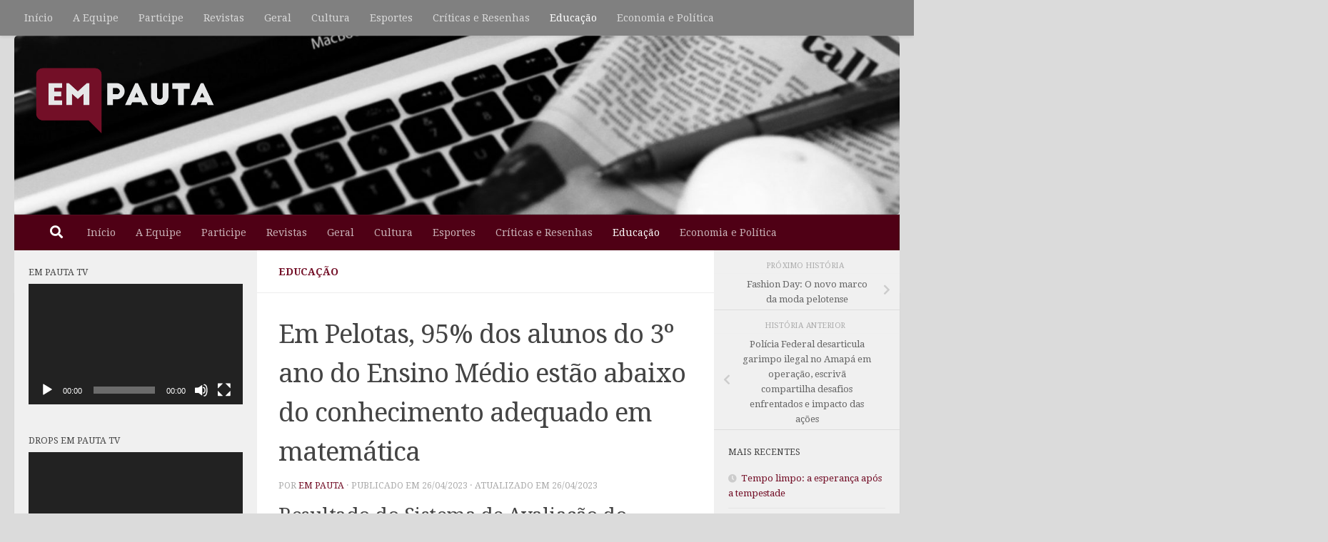

--- FILE ---
content_type: text/html; charset=UTF-8
request_url: https://wp.ufpel.edu.br/empauta/em-pelotas-95-dos-alunos-do-3o-ano-do-ensino-medio-estao-abaixo-do-conhecimento-adequado-em-matematica/
body_size: 23179
content:
<!DOCTYPE html>
<html class="no-js" lang="pt-BR"
 xmlns:fb="http://ogp.me/ns/fb#">
<head>
  <meta charset="UTF-8">
  <meta name="viewport" content="width=device-width, initial-scale=1.0">
  <link rel="profile" href="https://gmpg.org/xfn/11" />
  <link rel="pingback" href="https://wp.ufpel.edu.br/empauta/xmlrpc.php">

  <title>Em Pelotas, 95% dos alunos do 3º ano do Ensino Médio estão abaixo do conhecimento adequado em matemática &#8211; Em Pauta</title>
<meta name='robots' content='max-image-preview:large' />
<script>document.documentElement.className = document.documentElement.className.replace("no-js","js");</script>
<link rel='dns-prefetch' href='//www.google.com' />
<link rel='dns-prefetch' href='//secure.gravatar.com' />
<link rel='dns-prefetch' href='//stats.wp.com' />
<link rel='dns-prefetch' href='//v0.wordpress.com' />
<link rel="alternate" type="application/rss+xml" title="Feed para Em Pauta &raquo;" href="https://wp.ufpel.edu.br/empauta/feed/" />
<link id="hu-user-gfont" href="//fonts.googleapis.com/css?family=Droid+Serif:400,400italic,700" rel="stylesheet" type="text/css"><link rel="alternate" title="oEmbed (JSON)" type="application/json+oembed" href="https://wp.ufpel.edu.br/empauta/wp-json/oembed/1.0/embed?url=https%3A%2F%2Fwp.ufpel.edu.br%2Fempauta%2Fem-pelotas-95-dos-alunos-do-3o-ano-do-ensino-medio-estao-abaixo-do-conhecimento-adequado-em-matematica%2F" />
<link rel="alternate" title="oEmbed (XML)" type="text/xml+oembed" href="https://wp.ufpel.edu.br/empauta/wp-json/oembed/1.0/embed?url=https%3A%2F%2Fwp.ufpel.edu.br%2Fempauta%2Fem-pelotas-95-dos-alunos-do-3o-ano-do-ensino-medio-estao-abaixo-do-conhecimento-adequado-em-matematica%2F&#038;format=xml" />
<style id='wp-img-auto-sizes-contain-inline-css'>
img:is([sizes=auto i],[sizes^="auto," i]){contain-intrinsic-size:3000px 1500px}
/*# sourceURL=wp-img-auto-sizes-contain-inline-css */
</style>
<link rel='stylesheet' id='jetpack_related-posts-css' href='https://wp.ufpel.edu.br/empauta/wp-content/plugins/jetpack/modules/related-posts/related-posts.css?ver=1768235152' media='all' />
<style id='wp-emoji-styles-inline-css'>

	img.wp-smiley, img.emoji {
		display: inline !important;
		border: none !important;
		box-shadow: none !important;
		height: 1em !important;
		width: 1em !important;
		margin: 0 0.07em !important;
		vertical-align: -0.1em !important;
		background: none !important;
		padding: 0 !important;
	}
/*# sourceURL=wp-emoji-styles-inline-css */
</style>
<style id='wp-block-library-inline-css'>
:root{--wp-block-synced-color:#7a00df;--wp-block-synced-color--rgb:122,0,223;--wp-bound-block-color:var(--wp-block-synced-color);--wp-editor-canvas-background:#ddd;--wp-admin-theme-color:#007cba;--wp-admin-theme-color--rgb:0,124,186;--wp-admin-theme-color-darker-10:#006ba1;--wp-admin-theme-color-darker-10--rgb:0,107,160.5;--wp-admin-theme-color-darker-20:#005a87;--wp-admin-theme-color-darker-20--rgb:0,90,135;--wp-admin-border-width-focus:2px}@media (min-resolution:192dpi){:root{--wp-admin-border-width-focus:1.5px}}.wp-element-button{cursor:pointer}:root .has-very-light-gray-background-color{background-color:#eee}:root .has-very-dark-gray-background-color{background-color:#313131}:root .has-very-light-gray-color{color:#eee}:root .has-very-dark-gray-color{color:#313131}:root .has-vivid-green-cyan-to-vivid-cyan-blue-gradient-background{background:linear-gradient(135deg,#00d084,#0693e3)}:root .has-purple-crush-gradient-background{background:linear-gradient(135deg,#34e2e4,#4721fb 50%,#ab1dfe)}:root .has-hazy-dawn-gradient-background{background:linear-gradient(135deg,#faaca8,#dad0ec)}:root .has-subdued-olive-gradient-background{background:linear-gradient(135deg,#fafae1,#67a671)}:root .has-atomic-cream-gradient-background{background:linear-gradient(135deg,#fdd79a,#004a59)}:root .has-nightshade-gradient-background{background:linear-gradient(135deg,#330968,#31cdcf)}:root .has-midnight-gradient-background{background:linear-gradient(135deg,#020381,#2874fc)}:root{--wp--preset--font-size--normal:16px;--wp--preset--font-size--huge:42px}.has-regular-font-size{font-size:1em}.has-larger-font-size{font-size:2.625em}.has-normal-font-size{font-size:var(--wp--preset--font-size--normal)}.has-huge-font-size{font-size:var(--wp--preset--font-size--huge)}:root .has-text-align-center{text-align:center}:root .has-text-align-left{text-align:left}:root .has-text-align-right{text-align:right}.has-fit-text{white-space:nowrap!important}#end-resizable-editor-section{display:none}.aligncenter{clear:both}.items-justified-left{justify-content:flex-start}.items-justified-center{justify-content:center}.items-justified-right{justify-content:flex-end}.items-justified-space-between{justify-content:space-between}.screen-reader-text{word-wrap:normal!important;border:0;clip-path:inset(50%);height:1px;margin:-1px;overflow:hidden;padding:0;position:absolute;width:1px}.screen-reader-text:focus{background-color:#ddd;clip-path:none;color:#444;display:block;font-size:1em;height:auto;left:5px;line-height:normal;padding:15px 23px 14px;text-decoration:none;top:5px;width:auto;z-index:100000}html :where(.has-border-color){border-style:solid}html :where([style*=border-top-color]){border-top-style:solid}html :where([style*=border-right-color]){border-right-style:solid}html :where([style*=border-bottom-color]){border-bottom-style:solid}html :where([style*=border-left-color]){border-left-style:solid}html :where([style*=border-width]){border-style:solid}html :where([style*=border-top-width]){border-top-style:solid}html :where([style*=border-right-width]){border-right-style:solid}html :where([style*=border-bottom-width]){border-bottom-style:solid}html :where([style*=border-left-width]){border-left-style:solid}html :where(img[class*=wp-image-]){height:auto;max-width:100%}:where(figure){margin:0 0 1em}html :where(.is-position-sticky){--wp-admin--admin-bar--position-offset:var(--wp-admin--admin-bar--height,0px)}@media screen and (max-width:600px){html :where(.is-position-sticky){--wp-admin--admin-bar--position-offset:0px}}

/*# sourceURL=wp-block-library-inline-css */
</style><link rel='stylesheet' id='mediaelement-css' href='https://wp.ufpel.edu.br/empauta/wp-includes/js/mediaelement/mediaelementplayer-legacy.min.css?ver=1621980516' media='all' />
<link rel='stylesheet' id='wp-mediaelement-css' href='https://wp.ufpel.edu.br/empauta/wp-includes/js/mediaelement/wp-mediaelement.min.css?ver=1574780914' media='all' />
<style id='global-styles-inline-css'>
:root{--wp--preset--aspect-ratio--square: 1;--wp--preset--aspect-ratio--4-3: 4/3;--wp--preset--aspect-ratio--3-4: 3/4;--wp--preset--aspect-ratio--3-2: 3/2;--wp--preset--aspect-ratio--2-3: 2/3;--wp--preset--aspect-ratio--16-9: 16/9;--wp--preset--aspect-ratio--9-16: 9/16;--wp--preset--color--black: #000000;--wp--preset--color--cyan-bluish-gray: #abb8c3;--wp--preset--color--white: #ffffff;--wp--preset--color--pale-pink: #f78da7;--wp--preset--color--vivid-red: #cf2e2e;--wp--preset--color--luminous-vivid-orange: #ff6900;--wp--preset--color--luminous-vivid-amber: #fcb900;--wp--preset--color--light-green-cyan: #7bdcb5;--wp--preset--color--vivid-green-cyan: #00d084;--wp--preset--color--pale-cyan-blue: #8ed1fc;--wp--preset--color--vivid-cyan-blue: #0693e3;--wp--preset--color--vivid-purple: #9b51e0;--wp--preset--gradient--vivid-cyan-blue-to-vivid-purple: linear-gradient(135deg,rgb(6,147,227) 0%,rgb(155,81,224) 100%);--wp--preset--gradient--light-green-cyan-to-vivid-green-cyan: linear-gradient(135deg,rgb(122,220,180) 0%,rgb(0,208,130) 100%);--wp--preset--gradient--luminous-vivid-amber-to-luminous-vivid-orange: linear-gradient(135deg,rgb(252,185,0) 0%,rgb(255,105,0) 100%);--wp--preset--gradient--luminous-vivid-orange-to-vivid-red: linear-gradient(135deg,rgb(255,105,0) 0%,rgb(207,46,46) 100%);--wp--preset--gradient--very-light-gray-to-cyan-bluish-gray: linear-gradient(135deg,rgb(238,238,238) 0%,rgb(169,184,195) 100%);--wp--preset--gradient--cool-to-warm-spectrum: linear-gradient(135deg,rgb(74,234,220) 0%,rgb(151,120,209) 20%,rgb(207,42,186) 40%,rgb(238,44,130) 60%,rgb(251,105,98) 80%,rgb(254,248,76) 100%);--wp--preset--gradient--blush-light-purple: linear-gradient(135deg,rgb(255,206,236) 0%,rgb(152,150,240) 100%);--wp--preset--gradient--blush-bordeaux: linear-gradient(135deg,rgb(254,205,165) 0%,rgb(254,45,45) 50%,rgb(107,0,62) 100%);--wp--preset--gradient--luminous-dusk: linear-gradient(135deg,rgb(255,203,112) 0%,rgb(199,81,192) 50%,rgb(65,88,208) 100%);--wp--preset--gradient--pale-ocean: linear-gradient(135deg,rgb(255,245,203) 0%,rgb(182,227,212) 50%,rgb(51,167,181) 100%);--wp--preset--gradient--electric-grass: linear-gradient(135deg,rgb(202,248,128) 0%,rgb(113,206,126) 100%);--wp--preset--gradient--midnight: linear-gradient(135deg,rgb(2,3,129) 0%,rgb(40,116,252) 100%);--wp--preset--font-size--small: 13px;--wp--preset--font-size--medium: 20px;--wp--preset--font-size--large: 36px;--wp--preset--font-size--x-large: 42px;--wp--preset--spacing--20: 0.44rem;--wp--preset--spacing--30: 0.67rem;--wp--preset--spacing--40: 1rem;--wp--preset--spacing--50: 1.5rem;--wp--preset--spacing--60: 2.25rem;--wp--preset--spacing--70: 3.38rem;--wp--preset--spacing--80: 5.06rem;--wp--preset--shadow--natural: 6px 6px 9px rgba(0, 0, 0, 0.2);--wp--preset--shadow--deep: 12px 12px 50px rgba(0, 0, 0, 0.4);--wp--preset--shadow--sharp: 6px 6px 0px rgba(0, 0, 0, 0.2);--wp--preset--shadow--outlined: 6px 6px 0px -3px rgb(255, 255, 255), 6px 6px rgb(0, 0, 0);--wp--preset--shadow--crisp: 6px 6px 0px rgb(0, 0, 0);}:where(.is-layout-flex){gap: 0.5em;}:where(.is-layout-grid){gap: 0.5em;}body .is-layout-flex{display: flex;}.is-layout-flex{flex-wrap: wrap;align-items: center;}.is-layout-flex > :is(*, div){margin: 0;}body .is-layout-grid{display: grid;}.is-layout-grid > :is(*, div){margin: 0;}:where(.wp-block-columns.is-layout-flex){gap: 2em;}:where(.wp-block-columns.is-layout-grid){gap: 2em;}:where(.wp-block-post-template.is-layout-flex){gap: 1.25em;}:where(.wp-block-post-template.is-layout-grid){gap: 1.25em;}.has-black-color{color: var(--wp--preset--color--black) !important;}.has-cyan-bluish-gray-color{color: var(--wp--preset--color--cyan-bluish-gray) !important;}.has-white-color{color: var(--wp--preset--color--white) !important;}.has-pale-pink-color{color: var(--wp--preset--color--pale-pink) !important;}.has-vivid-red-color{color: var(--wp--preset--color--vivid-red) !important;}.has-luminous-vivid-orange-color{color: var(--wp--preset--color--luminous-vivid-orange) !important;}.has-luminous-vivid-amber-color{color: var(--wp--preset--color--luminous-vivid-amber) !important;}.has-light-green-cyan-color{color: var(--wp--preset--color--light-green-cyan) !important;}.has-vivid-green-cyan-color{color: var(--wp--preset--color--vivid-green-cyan) !important;}.has-pale-cyan-blue-color{color: var(--wp--preset--color--pale-cyan-blue) !important;}.has-vivid-cyan-blue-color{color: var(--wp--preset--color--vivid-cyan-blue) !important;}.has-vivid-purple-color{color: var(--wp--preset--color--vivid-purple) !important;}.has-black-background-color{background-color: var(--wp--preset--color--black) !important;}.has-cyan-bluish-gray-background-color{background-color: var(--wp--preset--color--cyan-bluish-gray) !important;}.has-white-background-color{background-color: var(--wp--preset--color--white) !important;}.has-pale-pink-background-color{background-color: var(--wp--preset--color--pale-pink) !important;}.has-vivid-red-background-color{background-color: var(--wp--preset--color--vivid-red) !important;}.has-luminous-vivid-orange-background-color{background-color: var(--wp--preset--color--luminous-vivid-orange) !important;}.has-luminous-vivid-amber-background-color{background-color: var(--wp--preset--color--luminous-vivid-amber) !important;}.has-light-green-cyan-background-color{background-color: var(--wp--preset--color--light-green-cyan) !important;}.has-vivid-green-cyan-background-color{background-color: var(--wp--preset--color--vivid-green-cyan) !important;}.has-pale-cyan-blue-background-color{background-color: var(--wp--preset--color--pale-cyan-blue) !important;}.has-vivid-cyan-blue-background-color{background-color: var(--wp--preset--color--vivid-cyan-blue) !important;}.has-vivid-purple-background-color{background-color: var(--wp--preset--color--vivid-purple) !important;}.has-black-border-color{border-color: var(--wp--preset--color--black) !important;}.has-cyan-bluish-gray-border-color{border-color: var(--wp--preset--color--cyan-bluish-gray) !important;}.has-white-border-color{border-color: var(--wp--preset--color--white) !important;}.has-pale-pink-border-color{border-color: var(--wp--preset--color--pale-pink) !important;}.has-vivid-red-border-color{border-color: var(--wp--preset--color--vivid-red) !important;}.has-luminous-vivid-orange-border-color{border-color: var(--wp--preset--color--luminous-vivid-orange) !important;}.has-luminous-vivid-amber-border-color{border-color: var(--wp--preset--color--luminous-vivid-amber) !important;}.has-light-green-cyan-border-color{border-color: var(--wp--preset--color--light-green-cyan) !important;}.has-vivid-green-cyan-border-color{border-color: var(--wp--preset--color--vivid-green-cyan) !important;}.has-pale-cyan-blue-border-color{border-color: var(--wp--preset--color--pale-cyan-blue) !important;}.has-vivid-cyan-blue-border-color{border-color: var(--wp--preset--color--vivid-cyan-blue) !important;}.has-vivid-purple-border-color{border-color: var(--wp--preset--color--vivid-purple) !important;}.has-vivid-cyan-blue-to-vivid-purple-gradient-background{background: var(--wp--preset--gradient--vivid-cyan-blue-to-vivid-purple) !important;}.has-light-green-cyan-to-vivid-green-cyan-gradient-background{background: var(--wp--preset--gradient--light-green-cyan-to-vivid-green-cyan) !important;}.has-luminous-vivid-amber-to-luminous-vivid-orange-gradient-background{background: var(--wp--preset--gradient--luminous-vivid-amber-to-luminous-vivid-orange) !important;}.has-luminous-vivid-orange-to-vivid-red-gradient-background{background: var(--wp--preset--gradient--luminous-vivid-orange-to-vivid-red) !important;}.has-very-light-gray-to-cyan-bluish-gray-gradient-background{background: var(--wp--preset--gradient--very-light-gray-to-cyan-bluish-gray) !important;}.has-cool-to-warm-spectrum-gradient-background{background: var(--wp--preset--gradient--cool-to-warm-spectrum) !important;}.has-blush-light-purple-gradient-background{background: var(--wp--preset--gradient--blush-light-purple) !important;}.has-blush-bordeaux-gradient-background{background: var(--wp--preset--gradient--blush-bordeaux) !important;}.has-luminous-dusk-gradient-background{background: var(--wp--preset--gradient--luminous-dusk) !important;}.has-pale-ocean-gradient-background{background: var(--wp--preset--gradient--pale-ocean) !important;}.has-electric-grass-gradient-background{background: var(--wp--preset--gradient--electric-grass) !important;}.has-midnight-gradient-background{background: var(--wp--preset--gradient--midnight) !important;}.has-small-font-size{font-size: var(--wp--preset--font-size--small) !important;}.has-medium-font-size{font-size: var(--wp--preset--font-size--medium) !important;}.has-large-font-size{font-size: var(--wp--preset--font-size--large) !important;}.has-x-large-font-size{font-size: var(--wp--preset--font-size--x-large) !important;}
/*# sourceURL=global-styles-inline-css */
</style>

<style id='classic-theme-styles-inline-css'>
.wp-block-button__link{background-color:#32373c;border-radius:9999px;box-shadow:none;color:#fff;font-size:1.125em;padding:calc(.667em + 2px) calc(1.333em + 2px);text-decoration:none}.wp-block-file__button{background:#32373c;color:#fff}.wp-block-accordion-heading{margin:0}.wp-block-accordion-heading__toggle{background-color:inherit!important;color:inherit!important}.wp-block-accordion-heading__toggle:not(:focus-visible){outline:none}.wp-block-accordion-heading__toggle:focus,.wp-block-accordion-heading__toggle:hover{background-color:inherit!important;border:none;box-shadow:none;color:inherit;padding:var(--wp--preset--spacing--20,1em) 0;text-decoration:none}.wp-block-accordion-heading__toggle:focus-visible{outline:auto;outline-offset:0}
/*# sourceURL=https://wp.ufpel.edu.br/empauta/wp-content/plugins/gutenberg/build/styles/block-library/classic.css */
</style>
<link rel='stylesheet' id='contact-form-7-css' href='https://wp.ufpel.edu.br/empauta/wp-content/plugins/contact-form-7/includes/css/styles.css?ver=1768235136' media='all' />
<link rel='stylesheet' id='hueman-main-style-css' href='https://wp.ufpel.edu.br/empauta/wp-content/themes/hueman/assets/front/css/main.min.css?ver=1735306877' media='all' />
<style id='hueman-main-style-inline-css'>
body { font-family:'Droid Serif', serif;font-size:0.88rem }@media only screen and (min-width: 720px) {
        .nav > li { font-size:0.88rem; }
      }.sidebar .widget { padding-left: 20px; padding-right: 20px; padding-top: 20px; }::selection { background-color: #730f27; }
::-moz-selection { background-color: #730f27; }a,a>span.hu-external::after,.themeform label .required,#flexslider-featured .flex-direction-nav .flex-next:hover,#flexslider-featured .flex-direction-nav .flex-prev:hover,.post-hover:hover .post-title a,.post-title a:hover,.sidebar.s1 .post-nav li a:hover i,.content .post-nav li a:hover i,.post-related a:hover,.sidebar.s1 .widget_rss ul li a,#footer .widget_rss ul li a,.sidebar.s1 .widget_calendar a,#footer .widget_calendar a,.sidebar.s1 .alx-tab .tab-item-category a,.sidebar.s1 .alx-posts .post-item-category a,.sidebar.s1 .alx-tab li:hover .tab-item-title a,.sidebar.s1 .alx-tab li:hover .tab-item-comment a,.sidebar.s1 .alx-posts li:hover .post-item-title a,#footer .alx-tab .tab-item-category a,#footer .alx-posts .post-item-category a,#footer .alx-tab li:hover .tab-item-title a,#footer .alx-tab li:hover .tab-item-comment a,#footer .alx-posts li:hover .post-item-title a,.comment-tabs li.active a,.comment-awaiting-moderation,.child-menu a:hover,.child-menu .current_page_item > a,.wp-pagenavi a{ color: #730f27; }input[type="submit"],.themeform button[type="submit"],.sidebar.s1 .sidebar-top,.sidebar.s1 .sidebar-toggle,#flexslider-featured .flex-control-nav li a.flex-active,.post-tags a:hover,.sidebar.s1 .widget_calendar caption,#footer .widget_calendar caption,.author-bio .bio-avatar:after,.commentlist li.bypostauthor > .comment-body:after,.commentlist li.comment-author-admin > .comment-body:after{ background-color: #730f27; }.post-format .format-container { border-color: #730f27; }.sidebar.s1 .alx-tabs-nav li.active a,#footer .alx-tabs-nav li.active a,.comment-tabs li.active a,.wp-pagenavi a:hover,.wp-pagenavi a:active,.wp-pagenavi span.current{ border-bottom-color: #730f27!important; }.sidebar.s2 .post-nav li a:hover i,
.sidebar.s2 .widget_rss ul li a,
.sidebar.s2 .widget_calendar a,
.sidebar.s2 .alx-tab .tab-item-category a,
.sidebar.s2 .alx-posts .post-item-category a,
.sidebar.s2 .alx-tab li:hover .tab-item-title a,
.sidebar.s2 .alx-tab li:hover .tab-item-comment a,
.sidebar.s2 .alx-posts li:hover .post-item-title a { color: #730f27; }
.sidebar.s2 .sidebar-top,.sidebar.s2 .sidebar-toggle,.post-comments,.jp-play-bar,.jp-volume-bar-value,.sidebar.s2 .widget_calendar caption{ background-color: #730f27; }.sidebar.s2 .alx-tabs-nav li.active a { border-bottom-color: #730f27; }
.post-comments::before { border-right-color: #730f27; }
      .search-expand,
              #nav-topbar.nav-container { background-color: #808080}@media only screen and (min-width: 720px) {
                #nav-topbar .nav ul { background-color: #808080; }
              }.is-scrolled #header .nav-container.desktop-sticky,
              .is-scrolled #header .search-expand { background-color: #808080; background-color: rgba(128,128,128,0.90) }.is-scrolled .topbar-transparent #nav-topbar.desktop-sticky .nav ul { background-color: #808080; background-color: rgba(128,128,128,0.95) }#header { background-color: #dbdbdb; }
@media only screen and (min-width: 720px) {
  #nav-header .nav ul { background-color: #dbdbdb; }
}
        .is-scrolled #header #nav-mobile { background-color: #454e5c; background-color: rgba(69,78,92,0.90) }#nav-header.nav-container, #main-header-search .search-expand { background-color: #4f0015; }
@media only screen and (min-width: 720px) {
  #nav-header .nav ul { background-color: #4f0015; }
}
        .site-title a img { max-height: 100px; }img { -webkit-border-radius: 5px; border-radius: 5px; }body { background-color: #dbdbdb; }
/*# sourceURL=hueman-main-style-inline-css */
</style>
<link rel='stylesheet' id='theme-stylesheet-css' href='https://wp.ufpel.edu.br/empauta/wp-content/themes/hueman-wpi/style.css?ver=1587731204' media='all' />
<link rel='stylesheet' id='hueman-font-awesome-css' href='https://wp.ufpel.edu.br/empauta/wp-content/themes/hueman/assets/front/css/font-awesome.min.css?ver=1735306877' media='all' />
<link rel='stylesheet' id='dashicons-css' href='https://wp.ufpel.edu.br/empauta/wp-includes/css/dashicons.min.css?ver=1768233223' media='all' />
<link rel='stylesheet' id='federalfm-css' href='https://wp.ufpel.edu.br/empauta/wp-content/plugins/widgets-ufpel/radio/frontend.css?ver=1661875529' media='all' />
<link rel='stylesheet' id='federalfm-skin-css' href='https://wp.ufpel.edu.br/empauta/wp-content/plugins/widgets-ufpel/radio/jplayer/skin.css?ver=1661875529' media='all' />
<link rel='stylesheet' id='previsao-cppmet-css' href='https://wp.ufpel.edu.br/empauta/wp-content/plugins/widgets-ufpel/previsao/frontend.css?ver=1661875528' media='all' />
<link rel='stylesheet' id='arquivoinst-widget-css' href='https://wp.ufpel.edu.br/empauta/wp-content/plugins/widgets-ufpel/arquivo//frontend.css?ver=1661875528' media='all' />
<link rel='stylesheet' id='manchete-widget-styles-css' href='https://wp.ufpel.edu.br/empauta/wp-content/plugins/widgets-ufpel/manchete//frontend.css?ver=1661875528' media='all' />
<style id='jetpack_facebook_likebox-inline-css'>
.widget_facebook_likebox {
	overflow: hidden;
}

/*# sourceURL=https://wp.ufpel.edu.br/empauta/wp-content/plugins/jetpack/modules/widgets/facebook-likebox/style.css */
</style>
<link rel='stylesheet' id='sharedaddy-css' href='https://wp.ufpel.edu.br/empauta/wp-content/plugins/jetpack/modules/sharedaddy/sharing.css?ver=1768235152' media='all' />
<link rel='stylesheet' id='social-logos-css' href='https://wp.ufpel.edu.br/empauta/wp-content/plugins/jetpack/_inc/social-logos/social-logos.min.css?ver=1768235152' media='all' />
<script id="jetpack_related-posts-js-extra">
var related_posts_js_options = {"post_heading":"h4"};
//# sourceURL=jetpack_related-posts-js-extra
</script>
<script src="https://wp.ufpel.edu.br/empauta/wp-content/plugins/jetpack/_inc/build/related-posts/related-posts.min.js?ver=1768235152" id="jetpack_related-posts-js"></script>
<script src="https://wp.ufpel.edu.br/empauta/wp-includes/js/jquery/jquery.min.js?ver=1754069796" id="jquery-core-js"></script>
<script src="https://wp.ufpel.edu.br/empauta/wp-includes/js/jquery/jquery-migrate.min.js?ver=1693343920" id="jquery-migrate-js"></script>
<script src="https://wp.ufpel.edu.br/empauta/wp-content/plugins/widgets-ufpel/radio/jplayer/jplayer/jquery.jplayer.min.js?ver=1661875529" id="federalfm-player-js"></script>
<script id="federalfm-js-extra">
var dadosPHP = {"widget_url":"https://wp.ufpel.edu.br/empauta/wp-content/plugins/widgets-ufpel/radio/","autoplay":"","msg_agora":"Agora:","msg_erro":"Fluxo de \u00e1udio n\u00e3o dispon\u00edvel"};
//# sourceURL=federalfm-js-extra
</script>
<script src="https://wp.ufpel.edu.br/empauta/wp-content/plugins/widgets-ufpel/radio/frontend.js?ver=1757509216" id="federalfm-js"></script>
<link rel="https://api.w.org/" href="https://wp.ufpel.edu.br/empauta/wp-json/" /><link rel="alternate" title="JSON" type="application/json" href="https://wp.ufpel.edu.br/empauta/wp-json/wp/v2/posts/17817" /><link rel="EditURI" type="application/rsd+xml" title="RSD" href="https://wp.ufpel.edu.br/empauta/xmlrpc.php?rsd" />
<link rel="canonical" href="https://wp.ufpel.edu.br/empauta/em-pelotas-95-dos-alunos-do-3o-ano-do-ensino-medio-estao-abaixo-do-conhecimento-adequado-em-matematica/" />
<link rel='shortlink' href='https://wp.me/p6Xvzq-4Dn' />
	<style>img#wpstats{display:none}</style>
		    <link rel="preload" as="font" type="font/woff2" href="https://wp.ufpel.edu.br/empauta/wp-content/themes/hueman/assets/front/webfonts/fa-brands-400.woff2?v=5.15.2" crossorigin="anonymous"/>
    <link rel="preload" as="font" type="font/woff2" href="https://wp.ufpel.edu.br/empauta/wp-content/themes/hueman/assets/front/webfonts/fa-regular-400.woff2?v=5.15.2" crossorigin="anonymous"/>
    <link rel="preload" as="font" type="font/woff2" href="https://wp.ufpel.edu.br/empauta/wp-content/themes/hueman/assets/front/webfonts/fa-solid-900.woff2?v=5.15.2" crossorigin="anonymous"/>
  <!--[if lt IE 9]>
<script src="https://wp.ufpel.edu.br/empauta/wp-content/themes/hueman/assets/front/js/ie/html5shiv-printshiv.min.js"></script>
<script src="https://wp.ufpel.edu.br/empauta/wp-content/themes/hueman/assets/front/js/ie/selectivizr.js"></script>
<![endif]-->

<!-- Jetpack Open Graph Tags -->
<meta property="og:type" content="article" />
<meta property="og:title" content="Em Pelotas, 95% dos alunos do 3º ano do Ensino Médio estão abaixo do conhecimento adequado em matemática" />
<meta property="og:url" content="https://wp.ufpel.edu.br/empauta/em-pelotas-95-dos-alunos-do-3o-ano-do-ensino-medio-estao-abaixo-do-conhecimento-adequado-em-matematica/" />
<meta property="og:description" content="Resultado do Sistema de Avaliação do Sistema Escolar de 2022 aponta déficit na aprendizagem, principalmente entre os últimos anos do Ensino Fundamental e Médio da Rede Pública do Município Por Lari…" />
<meta property="article:published_time" content="2023-04-26T12:35:50+00:00" />
<meta property="article:modified_time" content="2023-04-26T12:36:44+00:00" />
<meta property="og:site_name" content="Em Pauta" />
<meta property="og:image" content="https://wp.ufpel.edu.br/empauta/files/2018/07/WhatsApp-Image-2018-07-06-at-22.23.53.jpeg" />
<meta property="og:image:width" content="1280" />
<meta property="og:image:height" content="720" />
<meta property="og:image:alt" content="" />
<meta property="og:locale" content="pt_BR" />
<meta name="twitter:site" content="@empautaweb" />
<meta name="twitter:text:title" content="Em Pelotas, 95% dos alunos do 3º ano do Ensino Médio estão abaixo do conhecimento adequado em matemática" />
<meta name="twitter:image" content="https://wp.ufpel.edu.br/empauta/files/2018/07/WhatsApp-Image-2018-07-06-at-22.23.53.jpeg?w=640" />
<meta name="twitter:card" content="summary_large_image" />

<!-- End Jetpack Open Graph Tags -->
<link rel="icon" href="https://wp.ufpel.edu.br/empauta/files/2015/11/cropped-logo_b-02-01-01-32x32.png" sizes="32x32" />
<link rel="icon" href="https://wp.ufpel.edu.br/empauta/files/2015/11/cropped-logo_b-02-01-01-192x192.png" sizes="192x192" />
<link rel="apple-touch-icon" href="https://wp.ufpel.edu.br/empauta/files/2015/11/cropped-logo_b-02-01-01-180x180.png" />
<meta name="msapplication-TileImage" content="https://wp.ufpel.edu.br/empauta/files/2015/11/cropped-logo_b-02-01-01-270x270.png" />
		<style id="wp-custom-css">
			a:link {
	color: #730f27;
}		</style>
		
<!-- Matomo -->
<script type="text/javascript">
  var _paq = _paq || [];
  _paq.push(['trackPageView']);
  _paq.push(['enableLinkTracking']);
  (function() {
    var u="https://stats.ufpel.edu.br/";
    _paq.push(['setTrackerUrl', u+'piwik.php']);
    _paq.push(['setSiteId', '5']);
    var d=document, g=d.createElement('script'), s=d.getElementsByTagName('script')[0];
    g.type='text/javascript'; g.async=true; g.defer=true; g.src=u+'piwik.js'; s.parentNode.insertBefore(g,s);
  })();
</script>
<noscript><p><img src="https://stats.ufpel.edu.br/piwik.php?idsite=5&amp;rec=1" style="border:0;" alt="" /></p></noscript>
<!-- End Matomo Code -->

<link rel='stylesheet' id='jetpack-top-posts-widget-css' href='https://wp.ufpel.edu.br/empauta/wp-content/plugins/jetpack/modules/widgets/top-posts/style.css?ver=1768235152' media='all' />
</head>

<body class="wp-singular post-template-default single single-post postid-17817 single-format-standard wp-custom-logo wp-embed-responsive wp-theme-hueman wp-child-theme-hueman-wpi col-3cm full-width topbar-enabled header-desktop-sticky header-mobile-sticky hueman-3-7-27-with-child-theme chrome">
<div id="wrapper">
  <a class="screen-reader-text skip-link" href="#content">Skip to content</a>
  
  <header id="header" class="specific-mobile-menu-on one-mobile-menu mobile_menu header-ads-desktop  topbar-transparent has-header-img">
        <nav class="nav-container group mobile-menu mobile-sticky " id="nav-mobile" data-menu-id="header-1">
  <div class="mobile-title-logo-in-header"><p class="site-title">                  <a class="custom-logo-link" href="https://wp.ufpel.edu.br/empauta/" rel="home" title="Em Pauta | Home page"><img src="https://wp.ufpel.edu.br/empauta/files/2015/11/cropped-cropped-cropped-cropped-cropped-cropped-logo_b-02-01-2.png" alt="Em Pauta" width="960" height="384"/></a>                </p></div>
        
                    <!-- <div class="ham__navbar-toggler collapsed" aria-expanded="false">
          <div class="ham__navbar-span-wrapper">
            <span class="ham-toggler-menu__span"></span>
          </div>
        </div> -->
        <button class="ham__navbar-toggler-two collapsed" title="Menu" aria-expanded="false">
          <span class="ham__navbar-span-wrapper">
            <span class="line line-1"></span>
            <span class="line line-2"></span>
            <span class="line line-3"></span>
          </span>
        </button>
            
      <div class="nav-text"></div>
      <div class="nav-wrap container">
                  <ul class="nav container-inner group mobile-search">
                            <li>
                  <form role="search" method="get" class="search-form" action="https://wp.ufpel.edu.br/empauta/">
				<label>
					<span class="screen-reader-text">Pesquisar por:</span>
					<input type="search" class="search-field" placeholder="Pesquisar &hellip;" value="" name="s" />
				</label>
				<input type="submit" class="search-submit" value="Pesquisar" />
			</form>                </li>
                      </ul>
                <ul id="menu-em-pauta-tv" class="nav container-inner group"><li id="menu-item-17415" class="menu-item menu-item-type-custom menu-item-object-custom menu-item-home menu-item-17415"><a href="https://wp.ufpel.edu.br/empauta">Início</a></li>
<li id="menu-item-17424" class="menu-item menu-item-type-post_type menu-item-object-page menu-item-17424"><a href="https://wp.ufpel.edu.br/empauta/a-equipe/">A Equipe</a></li>
<li id="menu-item-17425" class="menu-item menu-item-type-post_type menu-item-object-page menu-item-17425"><a href="https://wp.ufpel.edu.br/empauta/participe/">Participe</a></li>
<li id="menu-item-17426" class="menu-item menu-item-type-post_type menu-item-object-page menu-item-17426"><a href="https://wp.ufpel.edu.br/empauta/revistas/">Revistas</a></li>
<li id="menu-item-17427" class="menu-item menu-item-type-taxonomy menu-item-object-category menu-item-17427"><a href="https://wp.ufpel.edu.br/empauta/category/todos/geral/">Geral</a></li>
<li id="menu-item-17428" class="menu-item menu-item-type-taxonomy menu-item-object-category menu-item-17428"><a href="https://wp.ufpel.edu.br/empauta/category/todos/culturaeentretenimento/">Cultura</a></li>
<li id="menu-item-17429" class="menu-item menu-item-type-taxonomy menu-item-object-category menu-item-17429"><a href="https://wp.ufpel.edu.br/empauta/category/todos/esportes/">Esportes</a></li>
<li id="menu-item-17430" class="menu-item menu-item-type-taxonomy menu-item-object-category menu-item-17430"><a href="https://wp.ufpel.edu.br/empauta/category/todos/criticaseresenhas/">Críticas e Resenhas</a></li>
<li id="menu-item-17431" class="menu-item menu-item-type-taxonomy menu-item-object-category current-post-ancestor current-menu-parent current-post-parent menu-item-17431"><a href="https://wp.ufpel.edu.br/empauta/category/todos/educacao/">Educação</a></li>
<li id="menu-item-17432" class="menu-item menu-item-type-taxonomy menu-item-object-category menu-item-17432"><a href="https://wp.ufpel.edu.br/empauta/category/todos/economiaepolitica/">Economia e Política</a></li>
</ul>      </div>
</nav><!--/#nav-topbar-->  
        <nav class="nav-container group desktop-menu desktop-sticky " id="nav-topbar" data-menu-id="header-2">
    <div class="nav-text"></div>
  <div class="topbar-toggle-down">
    <i class="fas fa-angle-double-down" aria-hidden="true" data-toggle="down" title="Expand menu"></i>
    <i class="fas fa-angle-double-up" aria-hidden="true" data-toggle="up" title="Collapse menu"></i>
  </div>
  <div class="nav-wrap container">
    <ul id="menu-em-pauta-tv-1" class="nav container-inner group"><li class="menu-item menu-item-type-custom menu-item-object-custom menu-item-home menu-item-17415"><a href="https://wp.ufpel.edu.br/empauta">Início</a></li>
<li class="menu-item menu-item-type-post_type menu-item-object-page menu-item-17424"><a href="https://wp.ufpel.edu.br/empauta/a-equipe/">A Equipe</a></li>
<li class="menu-item menu-item-type-post_type menu-item-object-page menu-item-17425"><a href="https://wp.ufpel.edu.br/empauta/participe/">Participe</a></li>
<li class="menu-item menu-item-type-post_type menu-item-object-page menu-item-17426"><a href="https://wp.ufpel.edu.br/empauta/revistas/">Revistas</a></li>
<li class="menu-item menu-item-type-taxonomy menu-item-object-category menu-item-17427"><a href="https://wp.ufpel.edu.br/empauta/category/todos/geral/">Geral</a></li>
<li class="menu-item menu-item-type-taxonomy menu-item-object-category menu-item-17428"><a href="https://wp.ufpel.edu.br/empauta/category/todos/culturaeentretenimento/">Cultura</a></li>
<li class="menu-item menu-item-type-taxonomy menu-item-object-category menu-item-17429"><a href="https://wp.ufpel.edu.br/empauta/category/todos/esportes/">Esportes</a></li>
<li class="menu-item menu-item-type-taxonomy menu-item-object-category menu-item-17430"><a href="https://wp.ufpel.edu.br/empauta/category/todos/criticaseresenhas/">Críticas e Resenhas</a></li>
<li class="menu-item menu-item-type-taxonomy menu-item-object-category current-post-ancestor current-menu-parent current-post-parent menu-item-17431"><a href="https://wp.ufpel.edu.br/empauta/category/todos/educacao/">Educação</a></li>
<li class="menu-item menu-item-type-taxonomy menu-item-object-category menu-item-17432"><a href="https://wp.ufpel.edu.br/empauta/category/todos/economiaepolitica/">Economia e Política</a></li>
</ul>  </div>
  
</nav><!--/#nav-topbar-->  
  <div class="container group">
        <div class="container-inner">

                <div id="header-image-wrap">
              <div class="group hu-pad central-header-zone">
                                        <div class="logo-tagline-group">
                          <p class="site-title">                  <a class="custom-logo-link" href="https://wp.ufpel.edu.br/empauta/" rel="home" title="Em Pauta | Home page"><img src="https://wp.ufpel.edu.br/empauta/files/2015/11/cropped-cropped-cropped-cropped-cropped-cropped-logo_b-02-01-2.png" alt="Em Pauta" width="960" height="384"/></a>                </p>                                                </div>
                                                  </div>

              <a href="https://wp.ufpel.edu.br/empauta/" rel="home"><img src="https://wp.ufpel.edu.br/empauta/files/2017/07/cropped-jornalismo4.jpg" width="1500" height="304" alt="" class="new-site-image" srcset="https://wp.ufpel.edu.br/empauta/files/2017/07/cropped-jornalismo4.jpg 1500w, https://wp.ufpel.edu.br/empauta/files/2017/07/cropped-jornalismo4-212x43.jpg 212w, https://wp.ufpel.edu.br/empauta/files/2017/07/cropped-jornalismo4-424x86.jpg 424w, https://wp.ufpel.edu.br/empauta/files/2017/07/cropped-jornalismo4-768x156.jpg 768w" sizes="(max-width: 1500px) 100vw, 1500px" decoding="async" fetchpriority="high" /></a>          </div>
      
                <nav class="nav-container group desktop-menu " id="nav-header" data-menu-id="header-3">
    <div class="nav-text"><!-- put your mobile menu text here --></div>

  <div class="nav-wrap container">
          <div id="main-header-search" class="container">
        <div class="container-inner">
          <button class="toggle-search"><i class="fas fa-search"></i></button>
          <div class="search-expand">
            <div class="search-expand-inner"><form role="search" method="get" class="search-form" action="https://wp.ufpel.edu.br/empauta/">
				<label>
					<span class="screen-reader-text">Pesquisar por:</span>
					<input type="search" class="search-field" placeholder="Pesquisar &hellip;" value="" name="s" />
				</label>
				<input type="submit" class="search-submit" value="Pesquisar" />
			</form></div>
          </div>
        </div><!--/.container-inner-->
      </div><!--/.container-->
        <ul id="menu-em-pauta-tv-2" class="nav container-inner group"><li class="menu-item menu-item-type-custom menu-item-object-custom menu-item-home menu-item-17415"><a href="https://wp.ufpel.edu.br/empauta">Início</a></li>
<li class="menu-item menu-item-type-post_type menu-item-object-page menu-item-17424"><a href="https://wp.ufpel.edu.br/empauta/a-equipe/">A Equipe</a></li>
<li class="menu-item menu-item-type-post_type menu-item-object-page menu-item-17425"><a href="https://wp.ufpel.edu.br/empauta/participe/">Participe</a></li>
<li class="menu-item menu-item-type-post_type menu-item-object-page menu-item-17426"><a href="https://wp.ufpel.edu.br/empauta/revistas/">Revistas</a></li>
<li class="menu-item menu-item-type-taxonomy menu-item-object-category menu-item-17427"><a href="https://wp.ufpel.edu.br/empauta/category/todos/geral/">Geral</a></li>
<li class="menu-item menu-item-type-taxonomy menu-item-object-category menu-item-17428"><a href="https://wp.ufpel.edu.br/empauta/category/todos/culturaeentretenimento/">Cultura</a></li>
<li class="menu-item menu-item-type-taxonomy menu-item-object-category menu-item-17429"><a href="https://wp.ufpel.edu.br/empauta/category/todos/esportes/">Esportes</a></li>
<li class="menu-item menu-item-type-taxonomy menu-item-object-category menu-item-17430"><a href="https://wp.ufpel.edu.br/empauta/category/todos/criticaseresenhas/">Críticas e Resenhas</a></li>
<li class="menu-item menu-item-type-taxonomy menu-item-object-category current-post-ancestor current-menu-parent current-post-parent menu-item-17431"><a href="https://wp.ufpel.edu.br/empauta/category/todos/educacao/">Educação</a></li>
<li class="menu-item menu-item-type-taxonomy menu-item-object-category menu-item-17432"><a href="https://wp.ufpel.edu.br/empauta/category/todos/economiaepolitica/">Economia e Política</a></li>
</ul>  </div>
</nav><!--/#nav-header-->      
    </div><!--/.container-inner-->
      </div><!--/.container-->

</header><!--/#header-->
  
  <div class="container" id="page">
    <div class="container-inner">
            <div class="main">
        <div class="main-inner group">
          
              <main class="content" id="content">
              <div class="page-title hu-pad group">
          	    		<ul class="meta-single group">
    			<li class="category"><a href="https://wp.ufpel.edu.br/empauta/category/todos/educacao/" rel="category tag">Educação</a></li>
    			    		</ul>
            
    </div><!--/.page-title-->
          <div class="hu-pad group">
              <article class="post-17817 post type-post status-publish format-standard has-post-thumbnail hentry category-educacao tag-desempenho-escolar tag-educacao-2 tag-ensino-medio tag-matematica">
    <div class="post-inner group">

      <h1 class="post-title entry-title">Em Pelotas, 95% dos alunos do 3º ano do Ensino Médio estão abaixo do conhecimento adequado em matemática</h1>
  <p class="post-byline">
       por     <span class="vcard author">
       <span class="fn"><a href="https://wp.ufpel.edu.br/empauta/author/empauta/" title="Posts de Em Pauta" rel="author">Em Pauta</a></span>
     </span>
     &middot;
                            
                                Publicado em <time class="published" datetime="2023-04-26T09:35:50-03:00">26/04/2023</time>
                &middot; Atualizado em <time class="updated" datetime="2023-04-26T09:36:44-03:00">26/04/2023</time>
                      </p>

                                
      <div class="clear"></div>

      <div class="entry themeform">
        <div class="entry-inner">
          <h3>Resultado do Sistema de Avaliação do Sistema Escolar de 2022 aponta déficit na aprendizagem, principalmente entre os últimos anos do Ensino Fundamental e Médio da Rede Pública do Município</h3>
<p><em>Por Larissa Bruno / Em Pauta</em></p>
<p dir="ltr">Conforme dados divulgados pelo Governo do Estado na última quarta-feira (12), em parceria com a Federação das Associações de Municípios do Rio Grande do Sul (Famurs) e com a União dos Dirigentes Municipais de Educação do Rio Grande do Sul (Undime/RS), 95% dos alunos do 3º ano do Ensino Médio da Rede Pública de Pelotas estão abaixo do conhecimento adequado em Matemática. Já em Português, são 72% deles os que apresentam os piores resultados. Os alunos do 5º ano do Ensino Fundamental também tiveram baixo desempenho com os números. Menos de 10% teve resultado adequado ou avançado em Matemática.</p>
<p dir="ltr">Os resultados são das provas do Sistema de Avaliação do Rendimento Escolar do RS (Saers), aplicadas para cerca de 12 mil alunos das escolas públicas do Município, entre os dias 17 e 27 de outubro de 2022. A iniciativa buscou fornecer evidências sobre a Educação Básica Gaúcha, através do cálculo do Índice Municipal da Qualidade da Educação do Rio Grande do Sul (Imers), a fim de qualificar o ensino e subsidiar a política de distribuição do ICMS a partir dos resultados educacionais.</p>
<p dir="ltr">Os dados divulgados evidenciaram que alunos com maior poder aquisitivo, de cor branca e parda, e do gênero feminino, alcançaram desempenho maior do que alunos com menor nível socioeconômico, pretos ou indígenas e do gênero masculino. Todas as séries apresentam tal característica, porém, no último ano do Ensino Médio ela é ainda maior.</p>
<p dir="ltr">Segundo o governador do Rio Grande do Sul, Eduardo Leite (PSDB), é necessário dar oportunidades iguais para todos os alunos do Estado. &#8220;São jovens que precisam ser incentivados a buscarem a realização de seus sonhos. E nós somos instrumentos para que esta geração os realize&#8221;, afirmou.</p>
<p dir="ltr"><strong>Resultados da rede pública</strong></p>
<div id="attachment_17818" style="width: 813px" class="wp-caption aligncenter"><a href="https://wp.ufpel.edu.br/empauta/files/2023/04/image-1.png"><img decoding="async" aria-describedby="caption-attachment-17818" class="wp-image-17818 size-full" src="https://wp.ufpel.edu.br/empauta/files/2023/04/image-1.png" alt="" width="803" height="519" srcset="https://wp.ufpel.edu.br/empauta/files/2023/04/image-1.png 803w, https://wp.ufpel.edu.br/empauta/files/2023/04/image-1-424x274.png 424w, https://wp.ufpel.edu.br/empauta/files/2023/04/image-1-212x137.png 212w, https://wp.ufpel.edu.br/empauta/files/2023/04/image-1-768x496.png 768w" sizes="(max-width: 803px) 100vw, 803px" /></a><p id="caption-attachment-17818" class="wp-caption-text">Quadro das categorias de desempenho definidas pela Seduc. &#8211; Foto: Reprodução</p></div>
<p dir="ltr">Conforme os dados coletados, no 2º ano do Ensino Fundamental, em Língua Portuguesa, menos da metade dos alunos avaliados alcançaram os níveis adequado e avançado. Foram 56% entre abaixo do básico e básico. Em Matemática, 48% dos alunos ficaram nos níveis adequado e avançado, contra 52% entre abaixo do básico e básico.</p>
<p dir="ltr">No 5º ano do Ensino Fundamental, em Língua Portuguesa, foram 41% dos alunos entre os níveis adequado e avançado e quase 60% abaixo do exigido. Em Matemática, são 27% com desempenho adequado e avançado, enquanto 73% ficaram nos níveis abaixo do básico e básico.</p>
<p dir="ltr">No 9º ano do Ensino Fundamental, em Língua Portuguesa, a grande parte dos alunos obteve desempenho abaixo do básico e básico &#8211; foram 70%. Já em Matemática, os índices são piores: menos de 10% alcançaram desempenho adequado e avançado.</p>
<p dir="ltr">Por fim, no 3º ano do Ensino Médio, foram 28% dos alunos avaliados com desempenho adequado em Língua Portuguesa, contra meros 5% em Matemática, no mesmo ano.</p>
<p dir="ltr"><a href="https://estado.rs.gov.br/upload/arquivos//saers-2022-resultado-por-municipio-2.xlsx" target="_blank" rel="noopener" data-saferedirecturl="https://www.google.com/url?q=https://estado.rs.gov.br/upload/arquivos//saers-2022-resultado-por-municipio-2.xlsx&amp;source=gmail&amp;ust=1682592761521000&amp;usg=AOvVaw2_oSj22pbRKuLtt9rkXVU9">Confira os resultados por município</a></p>
<p dir="ltr"><strong>Conheça o Saers</strong></p>
<p dir="ltr">Criado em 2005, inicialmente como uma avaliação-piloto de forma amostral, o teste de proficiência segue a matriz de referência do Sistema de Avaliação da Educação Básica (Saeb) para os componentes curriculares de Língua Portuguesa e Matemática. A princípio,  a aplicação foi realizada com o 3º e o 6º anos do Ensino Fundamental e o 1º do Ensino Médio. Entre 2007 e 2011, a avaliação foi aplicada anualmente e, após um hiato, voltou a ocorrer novamente em 2016 e 2018.</p>
<p dir="ltr">Em 2022, em seu novo formato, o Saers foi realizado com o 2º, 5º e 9º anos do Ensino Fundamental e 3º do Ensino Médio das redes pública estadual e municipais do Estado. A metodologia aplicada seguiu aquela prevista no Decreto 55.6679/2022, tendo como principal objetivo subsidiar a construção e aprimoramento das políticas públicas educacionais em todo o território gaúcho. Com este objetivo, os alunos também responderam questionários contextuais acerca de sua realidade socioeconômica.</p>
<p dir="ltr">Para a elaboração das questões do Saers, bem como para a análise e divulgação dos resultados, foi utilizada a teoria estatística chamada de Teoria da Resposta ao Item, que não utiliza uma relação direta com a quantidade de acertos dos estudantes, mas atribui uma pontuação para cada questão, classificando-a numa escala numérica de 0 a 500, que define as habilidades ou competências já construídas pelo estudante. Os itens (questões) são classificados de acordo com grau de complexidade em fácil, médio e difícil.</p>
<p dir="ltr">A secretária estadual da Educação, Raquel Teixeira, ressaltou a importância de traduzir os resultados das avaliações para o bom andamento das políticas públicas na área. “A educação com base em evidências é uma ferramenta estratégica que deve ser apropriada por todos os representantes da comunidade escolar. Acredito que estamos vivendo um momento histórico e importante, executando, implementando e vivenciando uma integração da rede pública”, destacou.</p>
<p dir="ltr">O resultado do exame servirá para definir como o governo do Estado vai distribuir o dinheiro do ICMS entre as cidades. Dessa maneira, municípios com o melhor desempenho ficarão com um percentual maior, embora esse não seja o único critério. O nível social, raça e gênero também fazem parte da decisão. Esses aspectos permitem ao governo ver quais regiões apresentam mais estudantes em situação de vulnerabilidade social. O resultado detalhado sai em junho, com o valor destinado para cada município calculado pela Secretaria Estadual da Fazenda.</p>
<div class="sharedaddy sd-sharing-enabled"><div class="robots-nocontent sd-block sd-social sd-social-icon-text sd-sharing"><h3 class="sd-title">Compartilhe:</h3><div class="sd-content"><ul><li class="share-facebook"><a rel="nofollow noopener noreferrer"
				data-shared="sharing-facebook-17817"
				class="share-facebook sd-button share-icon"
				href="https://wp.ufpel.edu.br/empauta/em-pelotas-95-dos-alunos-do-3o-ano-do-ensino-medio-estao-abaixo-do-conhecimento-adequado-em-matematica/?share=facebook"
				target="_blank"
				aria-labelledby="sharing-facebook-17817"
				>
				<span id="sharing-facebook-17817" hidden>Clique para compartilhar no Facebook(abre em nova janela)</span>
				<span>Facebook</span>
			</a></li><li class="share-twitter"><a rel="nofollow noopener noreferrer"
				data-shared="sharing-twitter-17817"
				class="share-twitter sd-button share-icon"
				href="https://wp.ufpel.edu.br/empauta/em-pelotas-95-dos-alunos-do-3o-ano-do-ensino-medio-estao-abaixo-do-conhecimento-adequado-em-matematica/?share=twitter"
				target="_blank"
				aria-labelledby="sharing-twitter-17817"
				>
				<span id="sharing-twitter-17817" hidden>Clique para compartilhar no X(abre em nova janela)</span>
				<span>18+</span>
			</a></li><li class="share-jetpack-whatsapp"><a rel="nofollow noopener noreferrer"
				data-shared="sharing-whatsapp-17817"
				class="share-jetpack-whatsapp sd-button share-icon"
				href="https://wp.ufpel.edu.br/empauta/em-pelotas-95-dos-alunos-do-3o-ano-do-ensino-medio-estao-abaixo-do-conhecimento-adequado-em-matematica/?share=jetpack-whatsapp"
				target="_blank"
				aria-labelledby="sharing-whatsapp-17817"
				>
				<span id="sharing-whatsapp-17817" hidden>Clique para compartilhar no WhatsApp(abre em nova janela)</span>
				<span>WhatsApp</span>
			</a></li><li><a href="#" class="sharing-anchor sd-button share-more"><span>Mais</span></a></li><li class="share-end"></li></ul><div class="sharing-hidden"><div class="inner" style="display: none;"><ul><li class="share-email"><a rel="nofollow noopener noreferrer"
				data-shared="sharing-email-17817"
				class="share-email sd-button share-icon"
				href="mailto:?subject=%5BPost%20compartilhado%5D%20Em%20Pelotas%2C%2095%25%20dos%20alunos%20do%203%C2%BA%20ano%20do%20Ensino%20M%C3%A9dio%20est%C3%A3o%20abaixo%20do%20conhecimento%20adequado%20em%20matem%C3%A1tica&#038;body=https%3A%2F%2Fwp.ufpel.edu.br%2Fempauta%2Fem-pelotas-95-dos-alunos-do-3o-ano-do-ensino-medio-estao-abaixo-do-conhecimento-adequado-em-matematica%2F&#038;share=email"
				target="_blank"
				aria-labelledby="sharing-email-17817"
				data-email-share-error-title="Você tem algum e-mail configurado?" data-email-share-error-text="Se você está tendo problemas para compartilhar por e-mail, é possível que você não tenha configurado o e-mail para seu navegador. Talvez seja necessário você mesmo criar um novo e-mail." data-email-share-nonce="a7c1b07921" data-email-share-track-url="https://wp.ufpel.edu.br/empauta/em-pelotas-95-dos-alunos-do-3o-ano-do-ensino-medio-estao-abaixo-do-conhecimento-adequado-em-matematica/?share=email">
				<span id="sharing-email-17817" hidden>Clique para enviar um link por e-mail para um amigo(abre em nova janela)</span>
				<span>E-mail</span>
			</a></li><li class="share-print"><a rel="nofollow noopener noreferrer"
				data-shared="sharing-print-17817"
				class="share-print sd-button share-icon"
				href="https://wp.ufpel.edu.br/empauta/em-pelotas-95-dos-alunos-do-3o-ano-do-ensino-medio-estao-abaixo-do-conhecimento-adequado-em-matematica/#print?share=print"
				target="_blank"
				aria-labelledby="sharing-print-17817"
				>
				<span id="sharing-print-17817" hidden>Clique para imprimir(abre em nova janela)</span>
				<span>Imprimir</span>
			</a></li><li class="share-tumblr"><a rel="nofollow noopener noreferrer"
				data-shared="sharing-tumblr-17817"
				class="share-tumblr sd-button share-icon"
				href="https://wp.ufpel.edu.br/empauta/em-pelotas-95-dos-alunos-do-3o-ano-do-ensino-medio-estao-abaixo-do-conhecimento-adequado-em-matematica/?share=tumblr"
				target="_blank"
				aria-labelledby="sharing-tumblr-17817"
				>
				<span id="sharing-tumblr-17817" hidden>Clique para compartilhar no Tumblr(abre em nova janela)</span>
				<span>Tumblr</span>
			</a></li><li class="share-end"></li></ul></div></div></div></div></div>
<div id='jp-relatedposts' class='jp-relatedposts' >
	<h3 class="jp-relatedposts-headline"><em>Posts Relacionados</em></h3>
</div><!-- Facebook Comments Plugin for WordPress: http://peadig.com/wordpress-plugins/facebook-comments/ --><h3>Comentários</h3><p><fb:comments-count href=https://wp.ufpel.edu.br/empauta/em-pelotas-95-dos-alunos-do-3o-ano-do-ensino-medio-estao-abaixo-do-conhecimento-adequado-em-matematica/></fb:comments-count> comments</p><div class="fb-comments" data-href="https://wp.ufpel.edu.br/empauta/em-pelotas-95-dos-alunos-do-3o-ano-do-ensino-medio-estao-abaixo-do-conhecimento-adequado-em-matematica/" data-numposts="5" data-width="100%" data-colorscheme="light"></div>          <nav class="pagination group">
                      </nav><!--/.pagination-->
        </div>

        
        <div class="clear"></div>
      </div><!--/.entry-->

    </div><!--/.post-inner-->
  </article><!--/.post-->

<div class="clear"></div>

<p class="post-tags"><span>Tags:</span> <a href="https://wp.ufpel.edu.br/empauta/tag/desempenho-escolar/" rel="tag">desempenho escolar</a><a href="https://wp.ufpel.edu.br/empauta/tag/educacao-2/" rel="tag">educação</a><a href="https://wp.ufpel.edu.br/empauta/tag/ensino-medio/" rel="tag">ensino médio</a><a href="https://wp.ufpel.edu.br/empauta/tag/matematica/" rel="tag">matemática</a></p>



<h4 class="heading">
	<i class="far fa-hand-point-right"></i>Você pode gostar...</h4>

<ul class="related-posts group">
  		<li class="related post-hover">
		<article class="post-14591 post type-post status-publish format-standard has-post-thumbnail hentry category-educacao category-em-pauta-noticias category-geral category-meio-ambiente">

			<div class="post-thumbnail">
				<a href="https://wp.ufpel.edu.br/empauta/premio-sema-fepam-de-jornalismo-ambiental-2021-esta-com-inscricoes-abertas/" class="hu-rel-post-thumb">
					<img width="520" height="245" src="https://wp.ufpel.edu.br/empauta/files/2021/09/FOTO-FELIPE-DALLA-VALLE_PALACIO-PIRATINI-520x245.jpg" class="attachment-thumb-medium size-thumb-medium wp-post-image" alt="" decoding="async" loading="lazy" />																			</a>
							</div><!--/.post-thumbnail-->

			<div class="related-inner">

				<h4 class="post-title entry-title">
					<a href="https://wp.ufpel.edu.br/empauta/premio-sema-fepam-de-jornalismo-ambiental-2021-esta-com-inscricoes-abertas/" rel="bookmark">Prêmio Sema-Fepam de Jornalismo  Ambiental 2021 está com inscrições abertas</a>
				</h4><!--/.post-title-->

				<div class="post-meta group">
					<p class="post-date">
  <time class="published updated" datetime="2021-09-30 11:32:08">30/09/2021</time>
</p>

  <p class="post-byline" style="display:none">&nbsp;por    <span class="vcard author">
      <span class="fn"><a href="https://wp.ufpel.edu.br/empauta/author/empauta/" title="Posts de Em Pauta" rel="author">Em Pauta</a></span>
    </span> &middot; Published <span class="published">30/09/2021</span>
      </p>
				</div><!--/.post-meta-->

			</div><!--/.related-inner-->

		</article>
	</li><!--/.related-->
		<li class="related post-hover">
		<article class="post-16470 post type-post status-publish format-standard has-post-thumbnail hentry category-educacao category-em-pauta-noticias category-geral tag-mostra-de-cursos-ufpel tag-vi-mostra-de-cursos-ufpel">

			<div class="post-thumbnail">
				<a href="https://wp.ufpel.edu.br/empauta/ufpel-se-mostra-para-o-publico/" class="hu-rel-post-thumb">
					<img width="520" height="245" src="https://wp.ufpel.edu.br/empauta/files/2022/09/IMG_0849-520x245.jpg" class="attachment-thumb-medium size-thumb-medium wp-post-image" alt="" decoding="async" loading="lazy" />																			</a>
							</div><!--/.post-thumbnail-->

			<div class="related-inner">

				<h4 class="post-title entry-title">
					<a href="https://wp.ufpel.edu.br/empauta/ufpel-se-mostra-para-o-publico/" rel="bookmark">UFPel se mostra para o público</a>
				</h4><!--/.post-title-->

				<div class="post-meta group">
					<p class="post-date">
  <time class="published updated" datetime="2022-09-30 16:23:22">30/09/2022</time>
</p>

  <p class="post-byline" style="display:none">&nbsp;por    <span class="vcard author">
      <span class="fn"><a href="https://wp.ufpel.edu.br/empauta/author/empauta/" title="Posts de Em Pauta" rel="author">Em Pauta</a></span>
    </span> &middot; Published <span class="published">30/09/2022</span>
      </p>
				</div><!--/.post-meta-->

			</div><!--/.related-inner-->

		</article>
	</li><!--/.related-->
		<li class="related post-hover">
		<article class="post-14717 post type-post status-publish format-standard has-post-thumbnail hentry category-educacao category-noticias">

			<div class="post-thumbnail">
				<a href="https://wp.ufpel.edu.br/empauta/a-primeira-palavra-que-eu-aprendi-em-portugues-foi-fome-diz-estudante-venezuelano-que-reside-em-dois-irmaos/" class="hu-rel-post-thumb">
					<img width="520" height="245" src="https://wp.ufpel.edu.br/empauta/files/2021/10/30-09-2021-002-520x245.jpg" class="attachment-thumb-medium size-thumb-medium wp-post-image" alt="" decoding="async" loading="lazy" />																			</a>
							</div><!--/.post-thumbnail-->

			<div class="related-inner">

				<h4 class="post-title entry-title">
					<a href="https://wp.ufpel.edu.br/empauta/a-primeira-palavra-que-eu-aprendi-em-portugues-foi-fome-diz-estudante-venezuelano-que-reside-em-dois-irmaos/" rel="bookmark">“A primeira palavra que eu aprendi em português foi fome”, diz estudante venezuelano que reside em Dois Irmãos.</a>
				</h4><!--/.post-title-->

				<div class="post-meta group">
					<p class="post-date">
  <time class="published updated" datetime="2021-10-28 18:34:08">28/10/2021</time>
</p>

  <p class="post-byline" style="display:none">&nbsp;por    <span class="vcard author">
      <span class="fn"><a href="https://wp.ufpel.edu.br/empauta/author/empauta/" title="Posts de Em Pauta" rel="author">Em Pauta</a></span>
    </span> &middot; Published <span class="published">28/10/2021</span>
      </p>
				</div><!--/.post-meta-->

			</div><!--/.related-inner-->

		</article>
	</li><!--/.related-->
		  
</ul><!--/.post-related-->


          </div><!--/.hu-pad-->
            </main><!--/.content-->
          

	<div class="sidebar s1 collapsed" data-position="left" data-layout="col-3cm" data-sb-id="s1">

		<button class="sidebar-toggle" title="Expandir Sidebar"><i class="fas sidebar-toggle-arrows"></i></button>

		<div class="sidebar-content">

			
			
			
			<div id="media_video-3" class="widget widget_media_video"><h3 class="widget-title">Em Pauta TV</h3><div style="width:100%;" class="wp-video"><video class="wp-video-shortcode" id="video-17817-1" preload="metadata" controls="controls"><source type="video/youtube" src="https://youtu.be/fT9vYEqXvg8?_=1" /><a href="https://youtu.be/fT9vYEqXvg8">https://youtu.be/fT9vYEqXvg8</a></video></div></div><div id="media_video-5" class="widget widget_media_video"><h3 class="widget-title">Drops Em Pauta TV</h3><div style="width:100%;" class="wp-video"><video class="wp-video-shortcode" id="video-17817-2" preload="metadata" controls="controls"><source type="video/youtube" src="https://youtu.be/oz_HXJIy3lc?_=2" /><a href="https://youtu.be/oz_HXJIy3lc">https://youtu.be/oz_HXJIy3lc</a></video></div></div><div id="media_video-7" class="widget widget_media_video"><h3 class="widget-title">Minuto cultural Em Pauta TV</h3><div style="width:100%;" class="wp-video"><video class="wp-video-shortcode" id="video-17817-3" preload="metadata" controls="controls"><source type="video/youtube" src="https://youtu.be/Jab70GNZwmk?_=3" /><a href="https://youtu.be/Jab70GNZwmk">https://youtu.be/Jab70GNZwmk</a></video></div></div><div id="twitter_timeline-7" class="widget widget_twitter_timeline"><h3 class="widget-title">Confira Nosso Twitter</h3><a class="twitter-timeline" data-width="300" data-height="350" data-theme="dark" data-border-color="#e8e8e8" data-lang="PT" data-partner="jetpack" href="https://twitter.com/empautaweb" href="https://twitter.com/empautaweb">Meus Tuítes</a></div><div id="previsaoinst-widget-2" class="widget previsao-cppmet"><h3 class="widget-title">Tempo em Pelotas</h3><div class="previsao-conteudo">			<div class="previsao-bloco">
				<div class="previsao-dia">Quinta</div>
				<i class="previsao-icone previsao-icone-9" title="Céu parcialmente nublado com períodos de  nublado  , sujeito a chuva fraca e rápida em áreas isoladas.. Ventos de nordeste/leste, fracos a moderados com rajadas ocasionais"> </i>
				<div class="previsao-maxima">27</div>
				<div class="previsao-minima">16</div>
			</div>
			<div class="previsao-bloco">
				<div class="previsao-dia">Sexta</div>
				<i class="previsao-icone previsao-icone-9" title="Céu parcialmente nublado com períodos de  nublado  , sujeito a chuva fraca e rápida em áreas isoladas.. Ventos de nordeste/leste, fracos a moderados com rajadas ocasionais"> </i>
				<div class="previsao-maxima">27</div>
				<div class="previsao-minima">17</div>
			</div>
			<div class="previsao-bloco">
				<div class="previsao-dia">Sábado</div>
				<i class="previsao-icone previsao-icone-7" title="Céu parcialmente nublado. Ventos de nordeste/leste, fracos a moderados com rajadas ocasionais"> </i>
				<div class="previsao-maxima">29</div>
				<div class="previsao-minima">18</div>
			</div>
</div><div class="previsao-info"><a href="https://cppmet.ufpel.edu.br" target="_blank">Fonte: CPPMet / UFPel</a></div></div><div id="top-posts-2" class="widget widget_top-posts"><h3 class="widget-title">Mais acessados:</h3><ul><li><a href="https://wp.ufpel.edu.br/empauta/conheca-as-10-estrategias-de-manipulacao-midiatica/" class="bump-view" data-bump-view="tp">Conheça as 10 estratégias de manipulação midiática</a></li><li><a href="https://wp.ufpel.edu.br/empauta/trancas-alem-da-estetica-uma-forma-de-sobrevivencia/" class="bump-view" data-bump-view="tp">Tranças: além da estética uma forma de sobrevivência</a></li><li><a href="https://wp.ufpel.edu.br/empauta/sexo-sangue-realeza-uma-serie-para-mulheres-que-vivem-a-frente-do-seu-tempo/" class="bump-view" data-bump-view="tp">Sexo, Sangue &amp; Realeza: uma série para mulheres que vivem à frente do seu tempo</a></li><li><a href="https://wp.ufpel.edu.br/empauta/a-estreia-da-segunda-temporada-de-stranger-things/" class="bump-view" data-bump-view="tp">A estreia da segunda temporada de Stranger Things</a></li><li><a href="https://wp.ufpel.edu.br/empauta/resenha-o-velho-e-o-mar/" class="bump-view" data-bump-view="tp">Resenha | O Velho e O Mar</a></li><li><a href="https://wp.ufpel.edu.br/empauta/turismo-em-rio-grande-os-potenciais-e-os-desafios-da-cidade-que-e-o-terceiro-destino-turistico-mais-procurado-do-rs/" class="bump-view" data-bump-view="tp">Turismo em Rio Grande: os potenciais e os desafios da cidade que é o terceiro destino turístico mais procurado do RS</a></li><li><a href="https://wp.ufpel.edu.br/empauta/resenha-o-rei-leao/" class="bump-view" data-bump-view="tp">Resenha - O Rei Leão</a></li><li><a href="https://wp.ufpel.edu.br/empauta/resenha-bacurau-se-for-va-na-paz/" class="bump-view" data-bump-view="tp">Resenha: Bacurau – Se for, vá na paz</a></li><li><a href="https://wp.ufpel.edu.br/empauta/manual-de-assassinato-para-boas-garotas-a-busca-pela-verdade-sobre-uma-morte-misteriosa/" class="bump-view" data-bump-view="tp">“Manual de assassinato para boas garotas”: a busca pela verdade sobre uma morte misteriosa</a></li><li><a href="https://wp.ufpel.edu.br/empauta/o-melhor-de-mim-e-a-mais-nova-adaptacao-de-nicholas-sparks-para-o-cinema/" class="bump-view" data-bump-view="tp">O Melhor de Mim é a mais nova adaptação de Nicholas Sparks para o cinema</a></li></ul></div>
		<div id="recent-posts-2" class="widget widget_recent_entries">
		<h3 class="widget-title">Mais recentes:</h3>
		<ul>
											<li>
					<a href="https://wp.ufpel.edu.br/empauta/21435-2/">Tempo limpo: a esperança após a tempestade</a>
									</li>
											<li>
					<a href="https://wp.ufpel.edu.br/empauta/grafite-transforma-parede-do-anglo-em-manifesto-visual-durante-a-siiepe-2025/">Grafite transforma parede do Anglo em manifesto visual durante a SIIEPE 2025</a>
									</li>
											<li>
					<a href="https://wp.ufpel.edu.br/empauta/grupo-mariana-espilman-volta-ao-palco-do-theatro-guarany-com-novo-espetaculo/">Grupo Mariana Espilman volta ao palco do Theatro Guarany com novo espetáculo</a>
									</li>
											<li>
					<a href="https://wp.ufpel.edu.br/empauta/apos-as-enchentes-a-luta-comunitaria-pelo-recomeco/">Após as enchentes, a luta comunitária pelo recomeço</a>
									</li>
											<li>
					<a href="https://wp.ufpel.edu.br/empauta/carolina-a-voz-que-ecoou-na-feira-do-livro-e-foi-silenciada-pelo-tempo/">Carolina, a voz que ecoou na Feira do Livro e foi silenciada pelo tempo</a>
									</li>
					</ul>

		</div>
		</div><!--/.sidebar-content-->

	</div><!--/.sidebar-->

	<div class="sidebar s2 collapsed" data-position="right" data-layout="col-3cm" data-sb-id="s2">

	<button class="sidebar-toggle" title="Expandir Sidebar"><i class="fas sidebar-toggle-arrows"></i></button>

	<div class="sidebar-content">

		
			<ul class="post-nav group">
				<li class="next"><strong>Próximo história&nbsp;</strong><a href="https://wp.ufpel.edu.br/empauta/fashion-day-o-novo-marco-da-moda-pelotense/" rel="next"><i class="fas fa-chevron-right"></i><span>Fashion Day: O novo marco da moda pelotense</span></a></li>
		
				<li class="previous"><strong>História anterior&nbsp;</strong><a href="https://wp.ufpel.edu.br/empauta/policia-federal-desarticula-garimpo-ilegal-no-amapa-em-operacao-escriva-compartilha-desafios-enfrentados-e-impacto-das-acoes/" rel="prev"><i class="fas fa-chevron-left"></i><span>Polícia Federal desarticula garimpo ilegal no Amapá em operação, escrivã compartilha desafios enfrentados e impacto das ações</span></a></li>
			</ul>

		
		<div id="recent-posts-6" class="widget widget_recent_entries">
		<h3 class="widget-title">Mais Recentes</h3>
		<ul>
											<li>
					<a href="https://wp.ufpel.edu.br/empauta/21435-2/">Tempo limpo: a esperança após a tempestade</a>
									</li>
											<li>
					<a href="https://wp.ufpel.edu.br/empauta/grafite-transforma-parede-do-anglo-em-manifesto-visual-durante-a-siiepe-2025/">Grafite transforma parede do Anglo em manifesto visual durante a SIIEPE 2025</a>
									</li>
											<li>
					<a href="https://wp.ufpel.edu.br/empauta/grupo-mariana-espilman-volta-ao-palco-do-theatro-guarany-com-novo-espetaculo/">Grupo Mariana Espilman volta ao palco do Theatro Guarany com novo espetáculo</a>
									</li>
											<li>
					<a href="https://wp.ufpel.edu.br/empauta/apos-as-enchentes-a-luta-comunitaria-pelo-recomeco/">Após as enchentes, a luta comunitária pelo recomeço</a>
									</li>
											<li>
					<a href="https://wp.ufpel.edu.br/empauta/carolina-a-voz-que-ecoou-na-feira-do-livro-e-foi-silenciada-pelo-tempo/">Carolina, a voz que ecoou na Feira do Livro e foi silenciada pelo tempo</a>
									</li>
					</ul>

		</div><div id="top-posts-5" class="widget widget_top-posts"><h3 class="widget-title">Posts &amp; páginas populares</h3><ul><li><a href="https://wp.ufpel.edu.br/empauta/conheca-as-10-estrategias-de-manipulacao-midiatica/" class="bump-view" data-bump-view="tp">Conheça as 10 estratégias de manipulação midiática</a></li><li><a href="https://wp.ufpel.edu.br/empauta/trancas-alem-da-estetica-uma-forma-de-sobrevivencia/" class="bump-view" data-bump-view="tp">Tranças: além da estética uma forma de sobrevivência</a></li><li><a href="https://wp.ufpel.edu.br/empauta/sexo-sangue-realeza-uma-serie-para-mulheres-que-vivem-a-frente-do-seu-tempo/" class="bump-view" data-bump-view="tp">Sexo, Sangue &amp; Realeza: uma série para mulheres que vivem à frente do seu tempo</a></li><li><a href="https://wp.ufpel.edu.br/empauta/a-estreia-da-segunda-temporada-de-stranger-things/" class="bump-view" data-bump-view="tp">A estreia da segunda temporada de Stranger Things</a></li><li><a href="https://wp.ufpel.edu.br/empauta/resenha-o-velho-e-o-mar/" class="bump-view" data-bump-view="tp">Resenha | O Velho e O Mar</a></li></ul></div><div id="radio-widget-2" class="widget federalfm"><h3 class="widget-title">Rádio Federal FM</h3>		<div class="federalfm-conteudo">
			<div class="federalfm-popup"><a href="#" onClick="window.open('https://wp.ufpel.edu.br/empauta/wp-content/plugins/widgets-ufpel/radio/player.php','','toolbar=no,location=no,directories=no,status=no,menubar=no,scrollbars=no,resizable=no,width=500,height=180'); return false;">Abrir em uma nova janela <span class="dashicons dashicons-external"></span></a></div>
			<div id="jquery_jplayer_1" class="jp-jplayer"></div>
			<div id="jp_container_1" class="jp-audio" role="application" aria-label="media player">
				<div class="jp-type-single">
					<div class="jp-gui jp-interface">
						<div class="jp-controls">
							<button class="jp-play dashicons dashicons-controls-play" role="button" tabindex="0"></button>
						</div>
						<div class="jp-volume-controls" style="left: 110px;">
							<button class="jp-mute dashicons dashicons-controls-volumeoff" role="button" tabindex="0"></button>
							<div class="jp-volume-bar">
								<div class="jp-volume-bar-value"></div>
							</div>
							<button class="jp-volume-max dashicons dashicons-controls-volumeon" role="button" tabindex="0"></button>
						</div>
					</div>
					<div class="jp-no-solution">
						Navegador não possui suporte para este fluxo de áudio.					</div>
				</div>
			</div>
			<div id="metadata" class="federalfm-metadata">
			</div>

			<div class="federalfm-info">
				<a href="https://federalfm.ufpel.edu.br" target="_blank">Acesse o site da Rádio</a>
			</div>
		</div>

</div>
	</div><!--/.sidebar-content-->

</div><!--/.sidebar-->

        </div><!--/.main-inner-->
      </div><!--/.main-->
    </div><!--/.container-inner-->
  </div><!--/.container-->
    <footer id="footer">

    
    
        <section class="container" id="footer-widgets">
          <div class="container-inner">

            <div class="hu-pad group">

                                <div class="footer-widget-1 grid one-half ">
                    <div id="facebook-likebox-6" class="widget widget_facebook_likebox"><h3 class="widget-title"><a href="https://www.facebook.com/EmPautaUfpel/">Curta nossa página no Facebook</a></h3>		<div id="fb-root"></div>
		<div class="fb-page" data-href="https://www.facebook.com/EmPautaUfpel/" data-width="340"  data-height="600" data-hide-cover="false" data-show-facepile="true" data-tabs="false" data-hide-cta="false" data-small-header="false">
		<div class="fb-xfbml-parse-ignore"><blockquote cite="https://www.facebook.com/EmPautaUfpel/"><a href="https://www.facebook.com/EmPautaUfpel/">Curta nossa página no Facebook</a></blockquote></div>
		</div>
		</div>                  </div>
                                <div class="footer-widget-2 grid one-half last">
                    <div id="top-posts-4" class="widget widget_top-posts"><h3 class="widget-title">Posts &amp; páginas populares</h3><ul><li><a href="https://wp.ufpel.edu.br/empauta/conheca-as-10-estrategias-de-manipulacao-midiatica/" class="bump-view" data-bump-view="tp">Conheça as 10 estratégias de manipulação midiática</a></li><li><a href="https://wp.ufpel.edu.br/empauta/trancas-alem-da-estetica-uma-forma-de-sobrevivencia/" class="bump-view" data-bump-view="tp">Tranças: além da estética uma forma de sobrevivência</a></li><li><a href="https://wp.ufpel.edu.br/empauta/sexo-sangue-realeza-uma-serie-para-mulheres-que-vivem-a-frente-do-seu-tempo/" class="bump-view" data-bump-view="tp">Sexo, Sangue &amp; Realeza: uma série para mulheres que vivem à frente do seu tempo</a></li><li><a href="https://wp.ufpel.edu.br/empauta/a-estreia-da-segunda-temporada-de-stranger-things/" class="bump-view" data-bump-view="tp">A estreia da segunda temporada de Stranger Things</a></li><li><a href="https://wp.ufpel.edu.br/empauta/resenha-o-velho-e-o-mar/" class="bump-view" data-bump-view="tp">Resenha | O Velho e O Mar</a></li></ul></div><div id="twitter_timeline-3" class="widget widget_twitter_timeline"><h3 class="widget-title">Siga-nos no Twitter</h3><a class="twitter-timeline" data-width="340" data-theme="dark" data-border-color="#e8e8e8" data-tweet-limit="6" data-lang="PT" data-partner="jetpack" href="https://twitter.com/http://twitter.com/empautaufpel" href="https://twitter.com/http://twitter.com/empautaufpel">Meus Tuítes</a></div>                  </div>
              
            </div><!--/.hu-pad-->

          </div><!--/.container-inner-->
        </section><!--/.container-->

    
          <nav class="nav-container group" id="nav-footer" data-menu-id="footer-4" data-menu-scrollable="false">
                      <!-- <div class="ham__navbar-toggler collapsed" aria-expanded="false">
          <div class="ham__navbar-span-wrapper">
            <span class="ham-toggler-menu__span"></span>
          </div>
        </div> -->
        <button class="ham__navbar-toggler-two collapsed" title="Menu" aria-expanded="false">
          <span class="ham__navbar-span-wrapper">
            <span class="line line-1"></span>
            <span class="line line-2"></span>
            <span class="line line-3"></span>
          </span>
        </button>
                    <div class="nav-text"></div>
        <div class="nav-wrap">
          <ul id="menu-editorias" class="nav container group"><li id="menu-item-7210" class="menu-item menu-item-type-post_type menu-item-object-page menu-item-has-children menu-item-7210"><a href="https://wp.ufpel.edu.br/empauta/pagina-exemplo/">O Em Pauta</a>
<ul class="sub-menu">
	<li id="menu-item-7291" class="menu-item menu-item-type-post_type menu-item-object-page menu-item-has-children menu-item-7291"><a href="https://wp.ufpel.edu.br/empauta/a-equipe/">A Equipe</a>
	<ul class="sub-menu">
		<li id="menu-item-7466" class="menu-item menu-item-type-post_type menu-item-object-page menu-item-7466"><a href="https://wp.ufpel.edu.br/empauta/revistas/">Revistas</a></li>
	</ul>
</li>
	<li id="menu-item-7386" class="menu-item menu-item-type-post_type menu-item-object-page menu-item-7386"><a href="https://wp.ufpel.edu.br/empauta/participe/">Participe</a></li>
</ul>
</li>
<li id="menu-item-5129" class="menu-item menu-item-type-taxonomy menu-item-object-category menu-item-5129"><a href="https://wp.ufpel.edu.br/empauta/category/todos/geral/">Geral</a></li>
<li id="menu-item-7281" class="menu-item menu-item-type-taxonomy menu-item-object-category menu-item-has-children menu-item-7281"><a href="https://wp.ufpel.edu.br/empauta/category/todos/culturaeentretenimento/">Cultura</a>
<ul class="sub-menu">
	<li id="menu-item-11552" class="menu-item menu-item-type-taxonomy menu-item-object-category menu-item-11552"><a href="https://wp.ufpel.edu.br/empauta/category/podcast/">Podcast</a></li>
</ul>
</li>
<li id="menu-item-5132" class="menu-item menu-item-type-taxonomy menu-item-object-category menu-item-5132"><a href="https://wp.ufpel.edu.br/empauta/category/todos/esportes/">Esportes</a></li>
<li id="menu-item-13373" class="menu-item menu-item-type-taxonomy menu-item-object-category menu-item-13373"><a href="https://wp.ufpel.edu.br/empauta/category/meio-ambiente/">Meio Ambiente</a></li>
<li id="menu-item-7284" class="menu-item menu-item-type-taxonomy menu-item-object-category menu-item-7284"><a href="https://wp.ufpel.edu.br/empauta/category/todos/economiaepolitica/">Economia e Política</a></li>
<li id="menu-item-10221" class="menu-item menu-item-type-taxonomy menu-item-object-category menu-item-10221"><a href="https://wp.ufpel.edu.br/empauta/category/todos/criticaseresenhas/">Críticas e Resenhas</a></li>
<li id="menu-item-20346" class="menu-item menu-item-type-post_type menu-item-object-page menu-item-20346"><a href="https://wp.ufpel.edu.br/empauta/reportagem-especial/">Reportagem especial</a></li>
<li id="menu-item-9595" class="menu-item menu-item-type-taxonomy menu-item-object-category menu-item-9595"><a href="https://wp.ufpel.edu.br/empauta/category/todos/opiniao/">Opinião</a></li>
<li id="menu-item-13939" class="menu-item menu-item-type-taxonomy menu-item-object-category menu-item-13939"><a href="https://wp.ufpel.edu.br/empauta/category/em-pauta-noticias/">Em Pauta Notícias</a></li>
</ul>        </div>
      </nav><!--/#nav-footer-->
    
    <section class="container" id="footer-bottom">
      <div class="container-inner">

        <a id="back-to-top" href="#"><i class="fas fa-angle-up"></i></a>

        <div class="hu-pad group">

          <div class="grid one-half">
                        
            <div id="copyright">
                <p>Em Pauta &copy; 2026. Todos Direitos Reservados.</p>
            </div><!--/#copyright-->

                                                          <div id="credit" style="">
                    <p>Criado com&nbsp;<a class="fab fa-wordpress" title="Hospedado no WordPress Institucional UFPel" href="http://wp.ufpel.edu.br" target="_blank" rel="noopener noreferrer"></a> - Tema&nbsp;<a href="http://presscustomizr.com/hueman/" title="Hueman">Hueman</a></p>
                  </div><!--/#credit-->
                          
          </div>

          <div class="grid one-half last">
                                          <ul class="social-links"><li><a rel="nofollow noopener noreferrer" class="social-tooltip"  title="Curta nosso Facebook" aria-label="Curta nosso Facebook" href="http://facebook.com/empautaufpel" target="_blank"  style="color:rgba(255,255,255,0.7)"><i class="fab fa-facebook"></i></a></li><li><a rel="nofollow noopener noreferrer" class="social-tooltip"  title="Siga-nos no Twitter" aria-label="Siga-nos no Twitter" href="http://twitter.com/empautaweb" target="_blank"  style="color:rgba(255,255,255,0.7)"><i class="fab fa-twitter"></i></a></li><li><a rel="nofollow noopener noreferrer" class="social-tooltip"  title="Siga-nos no Instagram" aria-label="Siga-nos no Instagram" href="http://instagram.com/empautaweb" target="_blank"  style="color:rgba(255,255,255,0.7)"><i class="fab fa-instagram"></i></a></li></ul>                                    </div>

        </div><!--/.hu-pad-->

      </div><!--/.container-inner-->
    </section><!--/.container-->

  </footer><!--/#footer-->

</div><!--/#wrapper-->

<script type="speculationrules">
{"prefetch":[{"source":"document","where":{"and":[{"href_matches":"/empauta/*"},{"not":{"href_matches":["/empauta/wp-*.php","/empauta/wp-admin/*","/empauta/files/*","/empauta/wp-content/*","/empauta/wp-content/plugins/*","/empauta/wp-content/themes/hueman-wpi/*","/empauta/wp-content/themes/hueman/*","/empauta/*\\?(.+)"]}},{"not":{"selector_matches":"a[rel~=\"nofollow\"]"}},{"not":{"selector_matches":".no-prefetch, .no-prefetch a"}}]},"eagerness":"conservative"}]}
</script>
<script type="text/javascript">
//<![CDATA[
//]]>
</script>
	<script type="text/javascript">
		window.WPCOM_sharing_counts = {"https://wp.ufpel.edu.br/empauta/em-pelotas-95-dos-alunos-do-3o-ano-do-ensino-medio-estao-abaixo-do-conhecimento-adequado-em-matematica/":17817};
	</script>
				<script src="https://wp.ufpel.edu.br/empauta/wp-content/plugins/gutenberg/build/scripts/hooks/index.min.js?ver=1767621360" id="wp-hooks-js"></script>
<script src="https://wp.ufpel.edu.br/empauta/wp-content/plugins/gutenberg/build/scripts/i18n/index.min.js?ver=1767621360" id="wp-i18n-js"></script>
<script id="wp-i18n-js-after">
wp.i18n.setLocaleData( { 'text direction\u0004ltr': [ 'ltr' ] } );
//# sourceURL=wp-i18n-js-after
</script>
<script src="https://wp.ufpel.edu.br/empauta/wp-content/plugins/contact-form-7/includes/swv/js/index.js?ver=1768235136" id="swv-js"></script>
<script id="contact-form-7-js-translations">
( function( domain, translations ) {
	var localeData = translations.locale_data[ domain ] || translations.locale_data.messages;
	localeData[""].domain = domain;
	wp.i18n.setLocaleData( localeData, domain );
} )( "contact-form-7", {"translation-revision-date":"2025-05-19 13:41:20+0000","generator":"GlotPress\/4.0.1","domain":"messages","locale_data":{"messages":{"":{"domain":"messages","plural-forms":"nplurals=2; plural=n > 1;","lang":"pt_BR"},"Error:":["Erro:"]}},"comment":{"reference":"includes\/js\/index.js"}} );
//# sourceURL=contact-form-7-js-translations
</script>
<script id="contact-form-7-js-before">
var wpcf7 = {
    "api": {
        "root": "https:\/\/wp.ufpel.edu.br\/empauta\/wp-json\/",
        "namespace": "contact-form-7\/v1"
    }
};
//# sourceURL=contact-form-7-js-before
</script>
<script src="https://wp.ufpel.edu.br/empauta/wp-content/plugins/contact-form-7/includes/js/index.js?ver=1768235136" id="contact-form-7-js"></script>
<script id="google-invisible-recaptcha-js-before">
var renderInvisibleReCaptcha = function() {

    for (var i = 0; i < document.forms.length; ++i) {
        var form = document.forms[i];
        var holder = form.querySelector('.inv-recaptcha-holder');

        if (null === holder) continue;
		holder.innerHTML = '';

         (function(frm){
			var cf7SubmitElm = frm.querySelector('.wpcf7-submit');
            var holderId = grecaptcha.render(holder,{
                'sitekey': '6LdSDSEUAAAAAPS0EhGSUiTpID6E11zd-s2BWcpd', 'size': 'invisible', 'badge' : 'bottomright',
                'callback' : function (recaptchaToken) {
					if((null !== cf7SubmitElm) && (typeof jQuery != 'undefined')){jQuery(frm).submit();grecaptcha.reset(holderId);return;}
					 HTMLFormElement.prototype.submit.call(frm);
                },
                'expired-callback' : function(){grecaptcha.reset(holderId);}
            });

			if(null !== cf7SubmitElm && (typeof jQuery != 'undefined') ){
				jQuery(cf7SubmitElm).off('click').on('click', function(clickEvt){
					clickEvt.preventDefault();
					grecaptcha.execute(holderId);
				});
			}
			else
			{
				frm.onsubmit = function (evt){evt.preventDefault();grecaptcha.execute(holderId);};
			}


        })(form);
    }
};

//# sourceURL=google-invisible-recaptcha-js-before
</script>
<script async defer src="https://www.google.com/recaptcha/api.js?onload=renderInvisibleReCaptcha&#038;render=explicit" id="google-invisible-recaptcha-js"></script>
<script src="https://wp.ufpel.edu.br/empauta/wp-includes/js/underscore.min.js?ver=1745463969" id="underscore-js"></script>
<script id="hu-front-scripts-js-extra">
var HUParams = {"_disabled":[],"SmoothScroll":{"Enabled":false,"Options":{"touchpadSupport":false}},"centerAllImg":"1","timerOnScrollAllBrowsers":"1","extLinksStyle":"","extLinksTargetExt":"1","extLinksSkipSelectors":{"classes":["btn","button"],"ids":[]},"imgSmartLoadEnabled":"","imgSmartLoadOpts":{"parentSelectors":[".container .content",".post-row",".container .sidebar","#footer","#header-widgets"],"opts":{"excludeImg":[".tc-holder-img"],"fadeIn_options":100,"threshold":0}},"goldenRatio":"1.618","gridGoldenRatioLimit":"350","sbStickyUserSettings":{"desktop":false,"mobile":false},"sidebarOneWidth":"340","sidebarTwoWidth":"260","isWPMobile":"","menuStickyUserSettings":{"desktop":"stick_up","mobile":"stick_up"},"mobileSubmenuExpandOnClick":"1","submenuTogglerIcon":"\u003Ci class=\"fas fa-angle-down\"\u003E\u003C/i\u003E","isDevMode":"","ajaxUrl":"https://wp.ufpel.edu.br/empauta/?huajax=1","frontNonce":{"id":"HuFrontNonce","handle":"33b0262752"},"isWelcomeNoteOn":"","welcomeContent":"","i18n":{"collapsibleExpand":"Expand","collapsibleCollapse":"Collapse"},"deferFontAwesome":"","fontAwesomeUrl":"https://wp.ufpel.edu.br/empauta/wp-content/themes/hueman/assets/front/css/font-awesome.min.css?3.7.27","mainScriptUrl":"https://wp.ufpel.edu.br/empauta/wp-content/themes/hueman/assets/front/js/scripts.min.js?3.7.27","flexSliderNeeded":"","flexSliderOptions":{"is_rtl":false,"has_touch_support":true,"is_slideshow":true,"slideshow_speed":9000}};
//# sourceURL=hu-front-scripts-js-extra
</script>
<script src="https://wp.ufpel.edu.br/empauta/wp-content/themes/hueman/assets/front/js/scripts.min.js?ver=1735306877" id="hu-front-scripts-js" defer></script>
<script id="jetpack-facebook-embed-js-extra">
var jpfbembed = {"appid":"249643311490","locale":"pt_BR"};
//# sourceURL=jetpack-facebook-embed-js-extra
</script>
<script src="https://wp.ufpel.edu.br/empauta/wp-content/plugins/jetpack/_inc/build/facebook-embed.min.js?ver=1768235152" id="jetpack-facebook-embed-js"></script>
<script id="jetpack-stats-js-before">
_stq = window._stq || [];
_stq.push([ "view", {"v":"ext","blog":"102840728","post":"17817","tz":"-3","srv":"wp.ufpel.edu.br","j":"1:15.4"} ]);
_stq.push([ "clickTrackerInit", "102840728", "17817" ]);
//# sourceURL=jetpack-stats-js-before
</script>
<script src="https://stats.wp.com/e-202604.js" id="jetpack-stats-js" defer data-wp-strategy="defer"></script>
<script id="mediaelement-core-js-before">
var mejsL10n = {"language":"pt","strings":{"mejs.download-file":"Fazer download do arquivo","mejs.install-flash":"Voc\u00ea est\u00e1 usando um navegador que n\u00e3o tem Flash ativo ou instalado. Ative o plugin do Flash player ou baixe a \u00faltima vers\u00e3o em https://get.adobe.com/flashplayer/","mejs.fullscreen":"Tela inteira","mejs.play":"Reproduzir","mejs.pause":"Pausar","mejs.time-slider":"Tempo do slider","mejs.time-help-text":"Use as setas esquerda e direita para avan\u00e7ar um segundo. Acima e abaixo para avan\u00e7ar dez segundos.","mejs.live-broadcast":"Transmiss\u00e3o ao vivo","mejs.volume-help-text":"Use as setas para cima ou para baixo para aumentar ou diminuir o volume.","mejs.unmute":"Desativar mudo","mejs.mute":"Mudo","mejs.volume-slider":"Controle de volume","mejs.video-player":"Tocador de v\u00eddeo","mejs.audio-player":"Tocador de \u00e1udio","mejs.captions-subtitles":"Transcri\u00e7\u00f5es/Legendas","mejs.captions-chapters":"Cap\u00edtulos","mejs.none":"Nenhum","mejs.afrikaans":"Afric\u00e2ner","mejs.albanian":"Alban\u00eas","mejs.arabic":"\u00c1rabe","mejs.belarusian":"Bielorrusso","mejs.bulgarian":"B\u00falgaro","mejs.catalan":"Catal\u00e3o","mejs.chinese":"Chin\u00eas","mejs.chinese-simplified":"Chin\u00eas (simplificado)","mejs.chinese-traditional":"Chin\u00eas (tradicional)","mejs.croatian":"Croata","mejs.czech":"Checo","mejs.danish":"Dinamarqu\u00eas","mejs.dutch":"Holand\u00eas","mejs.english":"Ingl\u00eas","mejs.estonian":"Estoniano","mejs.filipino":"Filipino","mejs.finnish":"Finland\u00eas","mejs.french":"Franc\u00eas","mejs.galician":"Galega","mejs.german":"Alem\u00e3o","mejs.greek":"Grego","mejs.haitian-creole":"Crioulo haitiano","mejs.hebrew":"Hebraico","mejs.hindi":"Hindi","mejs.hungarian":"H\u00fangaro","mejs.icelandic":"Island\u00eas","mejs.indonesian":"Indon\u00e9sio","mejs.irish":"Irland\u00eas","mejs.italian":"Italiano","mejs.japanese":"Japon\u00eas","mejs.korean":"Coreano","mejs.latvian":"Let\u00e3o","mejs.lithuanian":"Lituano","mejs.macedonian":"Maced\u00f4nio","mejs.malay":"Malaio","mejs.maltese":"Malt\u00eas","mejs.norwegian":"Noruegu\u00eas","mejs.persian":"Persa","mejs.polish":"Polon\u00eas","mejs.portuguese":"Portugu\u00eas","mejs.romanian":"Romeno","mejs.russian":"Russo","mejs.serbian":"S\u00e9rvio","mejs.slovak":"Eslovaco","mejs.slovenian":"Esloveno","mejs.spanish":"Espanhol","mejs.swahili":"Sua\u00edli","mejs.swedish":"Sueco","mejs.tagalog":"Tagalo","mejs.thai":"Tailand\u00eas","mejs.turkish":"Turco","mejs.ukrainian":"Ucraniano","mejs.vietnamese":"Vietnamita","mejs.welsh":"Gal\u00eas","mejs.yiddish":"I\u00eddiche"}};
//# sourceURL=mediaelement-core-js-before
</script>
<script src="https://wp.ufpel.edu.br/empauta/wp-includes/js/mediaelement/mediaelement-and-player.min.js?ver=1669756258" id="mediaelement-core-js"></script>
<script src="https://wp.ufpel.edu.br/empauta/wp-includes/js/mediaelement/mediaelement-migrate.min.js?ver=1661875742" id="mediaelement-migrate-js"></script>
<script id="mediaelement-js-extra">
var _wpmejsSettings = {"pluginPath":"/empauta/wp-includes/js/mediaelement/","classPrefix":"mejs-","stretching":"responsive","audioShortcodeLibrary":"mediaelement","videoShortcodeLibrary":"mediaelement"};
//# sourceURL=mediaelement-js-extra
</script>
<script src="https://wp.ufpel.edu.br/empauta/wp-includes/js/mediaelement/wp-mediaelement.min.js?ver=1682457141" id="wp-mediaelement-js"></script>
<script src="https://wp.ufpel.edu.br/empauta/wp-includes/js/mediaelement/renderers/vimeo.min.js?ver=1621980516" id="mediaelement-vimeo-js"></script>
<script src="https://wp.ufpel.edu.br/empauta/wp-content/plugins/jetpack/_inc/build/twitter-timeline.min.js?ver=1768235152" id="jetpack-twitter-timeline-js"></script>
<script id="sharing-js-js-extra">
var sharing_js_options = {"lang":"en","counts":"1","is_stats_active":"1"};
//# sourceURL=sharing-js-js-extra
</script>
<script src="https://wp.ufpel.edu.br/empauta/wp-content/plugins/jetpack/_inc/build/sharedaddy/sharing.min.js?ver=1768235152" id="sharing-js-js"></script>
<script id="sharing-js-js-after">
var windowOpen;
			( function () {
				function matches( el, sel ) {
					return !! (
						el.matches && el.matches( sel ) ||
						el.msMatchesSelector && el.msMatchesSelector( sel )
					);
				}

				document.body.addEventListener( 'click', function ( event ) {
					if ( ! event.target ) {
						return;
					}

					var el;
					if ( matches( event.target, 'a.share-facebook' ) ) {
						el = event.target;
					} else if ( event.target.parentNode && matches( event.target.parentNode, 'a.share-facebook' ) ) {
						el = event.target.parentNode;
					}

					if ( el ) {
						event.preventDefault();

						// If there's another sharing window open, close it.
						if ( typeof windowOpen !== 'undefined' ) {
							windowOpen.close();
						}
						windowOpen = window.open( el.getAttribute( 'href' ), 'wpcomfacebook', 'menubar=1,resizable=1,width=600,height=400' );
						return false;
					}
				} );
			} )();
var windowOpen;
			( function () {
				function matches( el, sel ) {
					return !! (
						el.matches && el.matches( sel ) ||
						el.msMatchesSelector && el.msMatchesSelector( sel )
					);
				}

				document.body.addEventListener( 'click', function ( event ) {
					if ( ! event.target ) {
						return;
					}

					var el;
					if ( matches( event.target, 'a.share-twitter' ) ) {
						el = event.target;
					} else if ( event.target.parentNode && matches( event.target.parentNode, 'a.share-twitter' ) ) {
						el = event.target.parentNode;
					}

					if ( el ) {
						event.preventDefault();

						// If there's another sharing window open, close it.
						if ( typeof windowOpen !== 'undefined' ) {
							windowOpen.close();
						}
						windowOpen = window.open( el.getAttribute( 'href' ), 'wpcomtwitter', 'menubar=1,resizable=1,width=600,height=350' );
						return false;
					}
				} );
			} )();
var windowOpen;
			( function () {
				function matches( el, sel ) {
					return !! (
						el.matches && el.matches( sel ) ||
						el.msMatchesSelector && el.msMatchesSelector( sel )
					);
				}

				document.body.addEventListener( 'click', function ( event ) {
					if ( ! event.target ) {
						return;
					}

					var el;
					if ( matches( event.target, 'a.share-tumblr' ) ) {
						el = event.target;
					} else if ( event.target.parentNode && matches( event.target.parentNode, 'a.share-tumblr' ) ) {
						el = event.target.parentNode;
					}

					if ( el ) {
						event.preventDefault();

						// If there's another sharing window open, close it.
						if ( typeof windowOpen !== 'undefined' ) {
							windowOpen.close();
						}
						windowOpen = window.open( el.getAttribute( 'href' ), 'wpcomtumblr', 'menubar=1,resizable=1,width=450,height=450' );
						return false;
					}
				} );
			} )();
//# sourceURL=sharing-js-js-after
</script>
<script id="wp-emoji-settings" type="application/json">
{"baseUrl":"https://s.w.org/images/core/emoji/17.0.2/72x72/","ext":".png","svgUrl":"https://s.w.org/images/core/emoji/17.0.2/svg/","svgExt":".svg","source":{"concatemoji":"https://wp.ufpel.edu.br/empauta/wp-includes/js/wp-emoji-release.min.js?ver=1768233223"}}
</script>
<script type="module">
/*! This file is auto-generated */
const a=JSON.parse(document.getElementById("wp-emoji-settings").textContent),o=(window._wpemojiSettings=a,"wpEmojiSettingsSupports"),s=["flag","emoji"];function i(e){try{var t={supportTests:e,timestamp:(new Date).valueOf()};sessionStorage.setItem(o,JSON.stringify(t))}catch(e){}}function c(e,t,n){e.clearRect(0,0,e.canvas.width,e.canvas.height),e.fillText(t,0,0);t=new Uint32Array(e.getImageData(0,0,e.canvas.width,e.canvas.height).data);e.clearRect(0,0,e.canvas.width,e.canvas.height),e.fillText(n,0,0);const a=new Uint32Array(e.getImageData(0,0,e.canvas.width,e.canvas.height).data);return t.every((e,t)=>e===a[t])}function p(e,t){e.clearRect(0,0,e.canvas.width,e.canvas.height),e.fillText(t,0,0);var n=e.getImageData(16,16,1,1);for(let e=0;e<n.data.length;e++)if(0!==n.data[e])return!1;return!0}function u(e,t,n,a){switch(t){case"flag":return n(e,"\ud83c\udff3\ufe0f\u200d\u26a7\ufe0f","\ud83c\udff3\ufe0f\u200b\u26a7\ufe0f")?!1:!n(e,"\ud83c\udde8\ud83c\uddf6","\ud83c\udde8\u200b\ud83c\uddf6")&&!n(e,"\ud83c\udff4\udb40\udc67\udb40\udc62\udb40\udc65\udb40\udc6e\udb40\udc67\udb40\udc7f","\ud83c\udff4\u200b\udb40\udc67\u200b\udb40\udc62\u200b\udb40\udc65\u200b\udb40\udc6e\u200b\udb40\udc67\u200b\udb40\udc7f");case"emoji":return!a(e,"\ud83e\u1fac8")}return!1}function f(e,t,n,a){let r;const o=(r="undefined"!=typeof WorkerGlobalScope&&self instanceof WorkerGlobalScope?new OffscreenCanvas(300,150):document.createElement("canvas")).getContext("2d",{willReadFrequently:!0}),s=(o.textBaseline="top",o.font="600 32px Arial",{});return e.forEach(e=>{s[e]=t(o,e,n,a)}),s}function r(e){var t=document.createElement("script");t.src=e,t.defer=!0,document.head.appendChild(t)}a.supports={everything:!0,everythingExceptFlag:!0},new Promise(t=>{let n=function(){try{var e=JSON.parse(sessionStorage.getItem(o));if("object"==typeof e&&"number"==typeof e.timestamp&&(new Date).valueOf()<e.timestamp+604800&&"object"==typeof e.supportTests)return e.supportTests}catch(e){}return null}();if(!n){if("undefined"!=typeof Worker&&"undefined"!=typeof OffscreenCanvas&&"undefined"!=typeof URL&&URL.createObjectURL&&"undefined"!=typeof Blob)try{var e="postMessage("+f.toString()+"("+[JSON.stringify(s),u.toString(),c.toString(),p.toString()].join(",")+"));",a=new Blob([e],{type:"text/javascript"});const r=new Worker(URL.createObjectURL(a),{name:"wpTestEmojiSupports"});return void(r.onmessage=e=>{i(n=e.data),r.terminate(),t(n)})}catch(e){}i(n=f(s,u,c,p))}t(n)}).then(e=>{for(const n in e)a.supports[n]=e[n],a.supports.everything=a.supports.everything&&a.supports[n],"flag"!==n&&(a.supports.everythingExceptFlag=a.supports.everythingExceptFlag&&a.supports[n]);var t;a.supports.everythingExceptFlag=a.supports.everythingExceptFlag&&!a.supports.flag,a.supports.everything||((t=a.source||{}).concatemoji?r(t.concatemoji):t.wpemoji&&t.twemoji&&(r(t.twemoji),r(t.wpemoji)))});
//# sourceURL=https://wp.ufpel.edu.br/empauta/wp-includes/js/wp-emoji-loader.min.js
</script>
<!--[if lt IE 9]>
<script src="https://wp.ufpel.edu.br/empauta/wp-content/themes/hueman/assets/front/js/ie/respond.js"></script>
<![endif]-->
<!-- Facebook Comments Plugin for WordPress: http://peadig.com/wordpress-plugins/facebook-comments/ -->
<div id="fb-root"></div>
<script>(function(d, s, id) {
  var js, fjs = d.getElementsByTagName(s)[0];
  if (d.getElementById(id)) return;
  js = d.createElement(s); js.id = id;
  js.src = "//connect.facebook.net/pt_BR/sdk.js#xfbml=1&appId=&version=v2.3";
  fjs.parentNode.insertBefore(js, fjs);
}(document, 'script', 'facebook-jssdk'));</script>
</body>
</html>

--- FILE ---
content_type: text/css
request_url: https://wp.ufpel.edu.br/empauta/wp-content/themes/hueman-wpi/style.css?ver=1587731204
body_size: 829
content:
/*
Theme Name: Hueman WPI
Theme URI: http://presscustomizr.com/hueman/
Version: 3.4.30
Description: Hueman é um tema para blogs, revistas e sites de negócios. Foi projetado para exibir conteúdo de texto e imagens de forma harmoniosa, e construído para ser rápido e fácil de usar. Permite configurar o layout com até duas barras laterais, oferece um slider opcional para destaque de posts, três áreas de menu e áreas de widgets personalizáveis. <a href="https://curso-wp.ufpel.edu.br/tema-hueman/">Acesse nosso site de demonstração</a>.
Author: nikeo
Author URI: http://presscustomizr.com
Tags: light, one-column, two-columns, three-columns, right-sidebar, left-sidebar, fluid-layout, fixed-layout, responsive-layout, custom-colors, custom-menu, featured-images, flexible-header, full-width-template, post-formats, sticky-post, theme-options, threaded-comments, translation-ready
Text Domain: hueman
Template: hueman
Copyright: (c) 2015-2016 Nicolas GUILLAUME (nikeo), 2013-2015 Alexander "Alx" Agnarson
License: GNU General Public License v3.0
License URI: http://www.gnu.org/licenses/gpl-3.0.html
*/


.federalfm .jp-interface {
	background: transparent;
	box-shadow: none;
	-webkit-box-shadow: none;
}

.federalfm .jp-pause,
.federalfm .jp-play,
.federalfm .jp-mute,
.federalfm .jp-unmute {
	margin: 0;
}

#flexslider-featured .featured-img-thumb-large img {
	max-height: 480px;
}